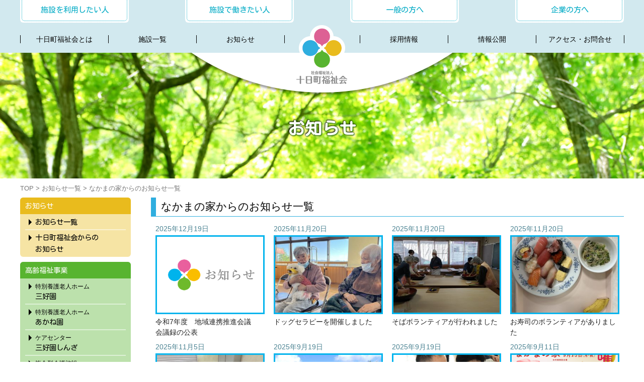

--- FILE ---
content_type: text/html; charset=UTF-8
request_url: https://fuku-tokamachi.or.jp/info/category/nakama/
body_size: 20408
content:
<!DOCTYPE html>
<html lang="ja">
<head>
<meta charset="UTF-8" />
<meta http-equiv="X-UA-Compatible" content="IE=edge">
<meta name="viewport" content="width=device-width, initial-scale=1">
<title>お知らせ | 十日町福祉会 - 社会福祉法人</title>

<!--[if lt IE 9]>
<script src="//cdn.jsdelivr.net/html5shiv/3.7.2/html5shiv.min.js"></script>
<script src="//cdnjs.cloudflare.com/ajax/libs/respond.js/1.4.2/respond.min.js"></script>
<![endif]-->

<link rel="preconnect" href="https://fonts.googleapis.com">
<link rel="preconnect" href="https://fonts.gstatic.com" crossorigin>
<link href="https://fonts.googleapis.com/css2?family=Kosugi+Maru&display=swap" rel="stylesheet">
<link rel="stylesheet" href="/system/css/setting.css">
<link rel="stylesheet" href="/system/css/base_chash.css">
<link rel="stylesheet" href="/system/css/meanmenu.css">
<link rel="stylesheet" href="/system/css/style.css">
<link rel="stylesheet" href="/system/css/page.css">
<link rel="stylesheet" href="https://fuku-tokamachi.or.jp/info/wp-content/themes/tokamachi/style.css">

<link rel='dns-prefetch' href='//s.w.org' />
<link rel="alternate" type="application/rss+xml" title="十日町福祉会 &raquo; フィード" href="https://fuku-tokamachi.or.jp/info/feed/" />
<link rel="alternate" type="application/rss+xml" title="十日町福祉会 &raquo; コメントフィード" href="https://fuku-tokamachi.or.jp/info/comments/feed/" />
<link rel="alternate" type="application/rss+xml" title="十日町福祉会 &raquo; なかまの家 カテゴリーのフィード" href="https://fuku-tokamachi.or.jp/info/category/nakama/feed/" />
		<script type="text/javascript">
			window._wpemojiSettings = {"baseUrl":"https:\/\/s.w.org\/images\/core\/emoji\/11\/72x72\/","ext":".png","svgUrl":"https:\/\/s.w.org\/images\/core\/emoji\/11\/svg\/","svgExt":".svg","source":{"concatemoji":"https:\/\/fuku-tokamachi.or.jp\/info\/wp-includes\/js\/wp-emoji-release.min.js?ver=4.9.8"}};
			!function(a,b,c){function d(a,b){var c=String.fromCharCode;l.clearRect(0,0,k.width,k.height),l.fillText(c.apply(this,a),0,0);var d=k.toDataURL();l.clearRect(0,0,k.width,k.height),l.fillText(c.apply(this,b),0,0);var e=k.toDataURL();return d===e}function e(a){var b;if(!l||!l.fillText)return!1;switch(l.textBaseline="top",l.font="600 32px Arial",a){case"flag":return!(b=d([55356,56826,55356,56819],[55356,56826,8203,55356,56819]))&&(b=d([55356,57332,56128,56423,56128,56418,56128,56421,56128,56430,56128,56423,56128,56447],[55356,57332,8203,56128,56423,8203,56128,56418,8203,56128,56421,8203,56128,56430,8203,56128,56423,8203,56128,56447]),!b);case"emoji":return b=d([55358,56760,9792,65039],[55358,56760,8203,9792,65039]),!b}return!1}function f(a){var c=b.createElement("script");c.src=a,c.defer=c.type="text/javascript",b.getElementsByTagName("head")[0].appendChild(c)}var g,h,i,j,k=b.createElement("canvas"),l=k.getContext&&k.getContext("2d");for(j=Array("flag","emoji"),c.supports={everything:!0,everythingExceptFlag:!0},i=0;i<j.length;i++)c.supports[j[i]]=e(j[i]),c.supports.everything=c.supports.everything&&c.supports[j[i]],"flag"!==j[i]&&(c.supports.everythingExceptFlag=c.supports.everythingExceptFlag&&c.supports[j[i]]);c.supports.everythingExceptFlag=c.supports.everythingExceptFlag&&!c.supports.flag,c.DOMReady=!1,c.readyCallback=function(){c.DOMReady=!0},c.supports.everything||(h=function(){c.readyCallback()},b.addEventListener?(b.addEventListener("DOMContentLoaded",h,!1),a.addEventListener("load",h,!1)):(a.attachEvent("onload",h),b.attachEvent("onreadystatechange",function(){"complete"===b.readyState&&c.readyCallback()})),g=c.source||{},g.concatemoji?f(g.concatemoji):g.wpemoji&&g.twemoji&&(f(g.twemoji),f(g.wpemoji)))}(window,document,window._wpemojiSettings);
		</script>
		<style type="text/css">
img.wp-smiley,
img.emoji {
	display: inline !important;
	border: none !important;
	box-shadow: none !important;
	height: 1em !important;
	width: 1em !important;
	margin: 0 .07em !important;
	vertical-align: -0.1em !important;
	background: none !important;
	padding: 0 !important;
}
</style>
<link rel='stylesheet' id='UserAccessManagerLoginForm-css'  href='https://fuku-tokamachi.or.jp/info/wp-content/plugins/user-access-manager/assets/css/uamLoginForm.css?ver=2.1.12' type='text/css' media='screen' />
<link rel='stylesheet' id='wp-pagenavi-css'  href='https://fuku-tokamachi.or.jp/info/wp-content/plugins/wp-pagenavi/pagenavi-css.css?ver=2.70' type='text/css' media='all' />
<link rel='stylesheet' id='fancybox-css'  href='https://fuku-tokamachi.or.jp/info/wp-content/plugins/easy-fancybox/css/jquery.fancybox.min.css?ver=1.3.24' type='text/css' media='screen' />
<script type='text/javascript' src='https://fuku-tokamachi.or.jp/info/wp-includes/js/jquery/jquery.js?ver=1.12.4'></script>
<script type='text/javascript' src='https://fuku-tokamachi.or.jp/info/wp-includes/js/jquery/jquery-migrate.min.js?ver=1.4.1'></script>
<link rel='https://api.w.org/' href='https://fuku-tokamachi.or.jp/info/wp-json/' />
<link rel="EditURI" type="application/rsd+xml" title="RSD" href="https://fuku-tokamachi.or.jp/info/xmlrpc.php?rsd" />
<link rel="wlwmanifest" type="application/wlwmanifest+xml" href="https://fuku-tokamachi.or.jp/info/wp-includes/wlwmanifest.xml" /> 
<meta name="generator" content="WordPress 4.9.8" />
		<style type="text/css">.recentcomments a{display:inline !important;padding:0 !important;margin:0 !important;}</style>
		</head>

<body id="bdid_news" class="bdcs_news">
<div id="wrapper">
<header>
<div id="head_contents">
<h1><a href="/"><img src="/image/base/tokamachi.png" alt="社会福祉法人 十日町福祉会"></a></h1>
<nav id="menubar">
<ul>
	<li id="nav_home"><a href="/">TOP</a></li>
	<li id="nav_about"><a href="/about.html">十日町福祉会とは</a></li>
	<li id="nav_facility"><a href="/facility.html">施設一覧</a></li>
	<li id="nav_event"><a href="https://fuku-tokamachi.or.jp/info/">お知らせ</a></li>
	<li id="nav_adoption"><a href="/adoption.html">採用情報</a></li>
	<li id="nav_collaboration"><a href="/information.html">情報公開</a></li>
	<li id="nav_target"><span><a>ターゲット別</a></span>
		<ul>
		<li><a href="/contents/for_enter.html">施設を利用したい人</a></li>
		<li><a href="/contents/for_work.html">施設で働きたい人</a></li>
		<li><a href="/contents/for_general.html">一般の方へ</a></li>
		<li><a href="/contents/for_company.html">企業の方へ</a></li>
		</ul>
	</li>
	<li id="nav_contact"><a href="/contact.html">アクセス・お問合せ</a></li>
</ul>
</nav>
</div>
</header>

<div id="head_photo"><h2><span>お知らせ</span></h2></div>

<p id="pnkz" class="nakama"><a href="/">TOP</a> &gt; <a href="https://fuku-tokamachi.or.jp/info">お知らせ一覧</a> &gt; なかまの家からのお知らせ一覧</p>

<main class="sec-nakama cat_blue">
<div id="news_sub_nav">
<dl>
<dt>お知らせ</dt>
<dd class="dd-all"><a href="https://fuku-tokamachi.or.jp/info/">お知らせ一覧</a></dd>
<dd class="dd-tokamachi"><a href="https://fuku-tokamachi.or.jp/info/category/tokamachi/">十日町福祉会からの<br>お知らせ</a></dd>
</dl>
<dl>
<dt>高齢福祉事業</dt>
<dd class="dd-miyoshi"><a href="https://fuku-tokamachi.or.jp/info/category/miyoshi/"><span>特別養護老人ホーム</span>三好園</a></dd>
<dd class="dd-akane"><a href="https://fuku-tokamachi.or.jp/info/category/akane/"><span>特別養護老人ホーム</span>あかね園</a></dd>
<dd class="dd-shinza"><a href="https://fuku-tokamachi.or.jp/info/category/shinza/"><span>ケアセンター</span>三好園しんざ</a></dd>
<dd class="dd-yotsumiya"><a href="https://fuku-tokamachi.or.jp/info/category/yotsumiya/"><span>複合型介護施設</span>三好園四ツ宮</a></dd>
<dd class="dd-yoshida"><a href="https://fuku-tokamachi.or.jp/info/category/yoshida/"><span>複合型介護施設</span>よしだ</a></dd>
<dd class="dd-miyoshidai"><a href="https://fuku-tokamachi.or.jp/info/category/miyoshidai/"><span>ケアハウス</span>みよし台</a></dd>
<dd class="dd-tokamachi_h"><a href="https://fuku-tokamachi.or.jp/info/category/tokamachi_h/"><span>ヘルパーステーション</span>十日町</a></dd>
<dd class="dd-ueno"><a href="https://fuku-tokamachi.or.jp/info/category/ueno/"><span>ケアホーム</span>うえの</a></dd>
</dl>
<dl>
<dt>障がい福祉事業</dt>
<dd class="dd-nakama"><a href="https://fuku-tokamachi.or.jp/info/category/nakama/"><span>障害者支援施設</span>なかまの家</a></dd>
<dd class="dd-nagomi_ie"><a href="https://fuku-tokamachi.or.jp/info/category/nagomi_ie/"><span>障害福祉サービス事業所</span>なごみの家</a></dd>
<dd class="dd-nagomi"><a href="https://fuku-tokamachi.or.jp/info/category/nagomi/"><span>障害福祉サービス事業所<br>ワークセンター</span>なごみ</a></dd>
<dd class="dd-kawanishi"><a href="https://fuku-tokamachi.or.jp/info/category/kawanishi/"><span>障害福祉サービス事業所<br>ワークセンター</span>かわにし</a></dd>
<dd class="dd-aozora"><a href="https://fuku-tokamachi.or.jp/info/category/aozora/"><span class="f080">障がい者地域生活支援センター</span>あおぞら<br><span class="f080">障がい者就業・生活支援センター</span>あおぞら</a></dd>
<dd class="dd-gejou"><a href="https://fuku-tokamachi.or.jp/info/category/gejou/"><span>ケアホーム</span>げじょう</a></dd>
</dl>
<dl>
<dt>こども事業</dt>
<dd class="dd-shinza_h"><a href="https://fuku-tokamachi.or.jp/info/category/shinza_h/">しんざこども園</a></dd>
<dd class="dd-ueno_h"><a href="https://fuku-tokamachi.or.jp/info/category/ueno_h/">うえのこども園</a></dd>
</dl>
</div><!-- /sub_nav -->


<div id="main_contents">

<!-- //////////////////// -->

<div class="title_box"><h3>なかまの家からのお知らせ一覧</h3></div>

<div id="news_list">
<ul>
<li class="cat_blue">
<span class="date">2025年12月19日</span>
<div class="news_photo"><img src="https://fuku-tokamachi.or.jp/info/wp-content/themes/tokamachi/images/default.png"></div>
<p>令和7年度　地域連携推進会議　会議録の公表</p>
<a href="https://fuku-tokamachi.or.jp/info/nakama/12982/" target="_parent"></a>
</li>
<li class="cat_blue">
<span class="date">2025年11月20日</span>
<div class="news_photo"><img src="https://fuku-tokamachi.or.jp/info/wp-content/uploads/2025/11/IMG_0172-e1762685719414-300x225.jpg"></div>
<p>ドッグセラピーを開催しました</p>
<a href="https://fuku-tokamachi.or.jp/info/nakama/12772/" target="_parent"></a>
</li>
<li class="cat_blue">
<span class="date">2025年11月20日</span>
<div class="news_photo"><img src="https://fuku-tokamachi.or.jp/info/wp-content/uploads/2025/11/DSC_0099-e1763385819363-300x225.jpg"></div>
<p>そばボランティアが行われました</p>
<a href="https://fuku-tokamachi.or.jp/info/nakama/12846/" target="_parent"></a>
</li>
<li class="cat_blue">
<span class="date">2025年11月20日</span>
<div class="news_photo"><img src="https://fuku-tokamachi.or.jp/info/wp-content/uploads/2025/10/IMG_0133-e1761546334418-300x225.jpg"></div>
<p>お寿司のボランティアがありました</p>
<a href="https://fuku-tokamachi.or.jp/info/nakama/12657/" target="_parent"></a>
</li>
<li class="cat_blue">
<span class="date">2025年11月5日</span>
<div class="news_photo"><img src="https://fuku-tokamachi.or.jp/info/wp-content/uploads/2025/10/IMG_0253-e1761547180408-300x225.jpg"></div>
<p>なかまの家カラオケ大会</p>
<a href="https://fuku-tokamachi.or.jp/info/nakama/12663/" target="_parent"></a>
</li>
<li class="cat_blue">
<span class="date">2025年9月19日</span>
<div class="news_photo"><img src="https://fuku-tokamachi.or.jp/info/wp-content/uploads/2025/09/20250906_101327784-300x225.jpg"></div>
<p>日赤奉仕団から草取りのボランティアをしていただきました。</p>
<a href="https://fuku-tokamachi.or.jp/info/nakama/12339/" target="_parent"></a>
</li>
<li class="cat_blue">
<span class="date">2025年9月19日</span>
<div class="news_photo"><img src="https://fuku-tokamachi.or.jp/info/wp-content/uploads/2025/09/IMG_5216-e1758186480688-300x225.jpg"></div>
<p>なかまになる月曜日　VOL.2</p>
<a href="https://fuku-tokamachi.or.jp/info/nakama/12322/" target="_parent"></a>
</li>
<li class="cat_blue">
<span class="date">2025年9月11日</span>
<div class="news_photo"><img src="https://fuku-tokamachi.or.jp/info/wp-content/uploads/2025/09/cd353ba072ef73459aa9f4e225511950-300x225.png"></div>
<p>「なかまになる月曜日vol.２」開催のお知らせ</p>
<a href="https://fuku-tokamachi.or.jp/info/nakama/12284/" target="_parent"></a>
</li>
<li class="cat_blue">
<span class="date">2025年9月5日</span>
<div class="news_photo"><img src="https://fuku-tokamachi.or.jp/info/wp-content/uploads/2025/08/IMG_5138-300x225.jpg"></div>
<p>あかね園納涼会に参加しました</p>
<a href="https://fuku-tokamachi.or.jp/info/nakama/12208/" target="_parent"></a>
</li>
<li class="cat_blue">
<span class="date">2025年9月5日</span>
<div class="news_photo"><img src="https://fuku-tokamachi.or.jp/info/wp-content/uploads/2025/08/IMG_5199-300x225.jpg"></div>
<p>元町おみこしの皆さんに来て頂きました</p>
<a href="https://fuku-tokamachi.or.jp/info/nakama/12204/" target="_parent"></a>
</li>
<li class="cat_blue">
<span class="date">2025年8月4日</span>
<div class="news_photo"><img src="https://fuku-tokamachi.or.jp/info/wp-content/uploads/2025/08/IMG_3028-e1754120846256-300x225.jpg"></div>
<p>お別れ会を行いました</p>
<a href="https://fuku-tokamachi.or.jp/info/nakama/12035/" target="_parent"></a>
</li>
<li class="cat_blue">
<span class="date">2025年8月4日</span>
<div class="news_photo"><img src="https://fuku-tokamachi.or.jp/info/wp-content/uploads/2025/07/IMG_2898-300x225.jpg"></div>
<p>なかまの家レクリエーションまつり</p>
<a href="https://fuku-tokamachi.or.jp/info/nakama/11892/" target="_parent"></a>
</li>
<li class="cat_blue">
<span class="date">2025年7月28日</span>
<div class="news_photo"><img src="https://fuku-tokamachi.or.jp/info/wp-content/uploads/2025/07/IMG_2998-1-300x225.jpg"></div>
<p>川西中学校３年生体験学習</p>
<a href="https://fuku-tokamachi.or.jp/info/nakama/11963/" target="_parent"></a>
</li>
<li class="cat_blue">
<span class="date">2025年7月14日</span>
<div class="news_photo"><img src="https://fuku-tokamachi.or.jp/info/wp-content/uploads/2025/06/IMG_9320-300x225.jpg"></div>
<p>昼食外出ウィーク！</p>
<a href="https://fuku-tokamachi.or.jp/info/nakama/11622/" target="_parent"></a>
</li>
<li class="cat_blue">
<span class="date">2025年7月11日</span>
<div class="news_photo"><img src="https://fuku-tokamachi.or.jp/info/wp-content/uploads/2025/06/IMG_9323-300x225.jpg"></div>
<p>休日余暇支援を行いました！</p>
<a href="https://fuku-tokamachi.or.jp/info/nakama/11629/" target="_parent"></a>
</li>
<li class="cat_blue">
<span class="date">2025年6月16日</span>
<div class="news_photo"><img src="https://fuku-tokamachi.or.jp/info/wp-content/uploads/2025/06/IMG_4987-e1750059885232-300x225.jpg"></div>
<p>なかごの畑　２年目</p>
<a href="https://fuku-tokamachi.or.jp/info/nakama/11506/" target="_parent"></a>
</li>
</ul>
</div>
<div class="txt_c"><div class='wp-pagenavi' role='navigation'>
<span class='pages'>1 / 4</span><span aria-current='page' class='current'>1</span><a class="page larger" title="Page 2" href="https://fuku-tokamachi.or.jp/info/category/nakama/page/2/">2</a><a class="page larger" title="Page 3" href="https://fuku-tokamachi.or.jp/info/category/nakama/page/3/">3</a><a class="page larger" title="Page 4" href="https://fuku-tokamachi.or.jp/info/category/nakama/page/4/">4</a><a class="nextpostslink" rel="next" href="https://fuku-tokamachi.or.jp/info/category/nakama/page/2/">»</a>
</div></div>

<!-- //////////////////// -->

</div><!-- /main_contents -->
</main>

<footer>
<address>
<strong>社会福祉法人 十日町福祉会</strong>
<p>〒948-0144　十日町市水口沢99番地<br>TEL：025-761-7340　<br>FAX：025-761-7341（8:30～17:30）</p>
</address>

<div id="ft_link">
<ul>
<li><a href="http://www.city.tokamachi.lg.jp" target="_blank"><img src="/image/base/link/tokamachi.png" alt="十日町市ホームページ"></a></li>
<li><a href="http://www.town.tsunan.niigata.jp" target="_blank"><img src="/image/base/link/tsunan.png" alt="津南町ホームページ"></a></li>
<li><a href="https://www.tokamachishikankou.jp" target="_blank"><img src="/image/base/link/tokamachishikankou.png" alt="十日町市観光協会 どきどき十日町"></a></li>
<li><a href="http://www.echigo-tsumari.jp" target="_blank"><img src="/image/base/link/echigo-tsumari.png" alt="大地の芸術祭の里"></a></li>
<li><a href="https://care.tokamachi.life/" target="_blank"><img src="/image/base/link/care.png" alt="一般社団法人妻有地域メディカル＆ケアネットワーク"></a></li>
</ul>
</div>

<div id="ft_menu">
<ul>
	<li><a href="/about.html">十日町福祉会とは</a></li>
	<li><a href="/facility.html">施設一覧</a></li>
	<li><a href="https://fuku-tokamachi.or.jp/info/">お知らせ</a></li>
	<li><a href="/adoption.html">採用情報</a></li>
	<li><a href="/collaboration.html">社会連携</a></li>
	<li><a href="/contact.html">アクセス・お問合わせ</a></li>
	<li><a href="/contents/privacy_policy.html">プライバシーポリシー</a></li>
	<li><a href="/sitemap.html">サイトマップ</a></li>
</ul>
</div>
<p id="copyright">&copy; 2018 社会福祉法人 十日町福祉会</p>
</footer>

<script src="/system/js/jquery.js"></script>
<script src="/system/js/jquery.easing.1.3.js"></script>
<script src="/system/js/jquery.meanmenu.js"></script>
<script src="/system/js/top.js"></script>
<script type='text/javascript' src='https://fuku-tokamachi.or.jp/info/wp-content/plugins/easy-fancybox/js/jquery.fancybox.min.js?ver=1.3.24'></script>
<script type='text/javascript'>
var fb_timeout, fb_opts={'overlayShow':true,'hideOnOverlayClick':true,'showCloseButton':true,'margin':20,'centerOnScroll':false,'enableEscapeButton':true,'autoScale':true };
if(typeof easy_fancybox_handler==='undefined'){
var easy_fancybox_handler=function(){
jQuery('.nofancybox,a.wp-block-file__button,a.pin-it-button,a[href*="pinterest.com/pin/create"],a[href*="facebook.com/share"],a[href*="twitter.com/share"]').addClass('nolightbox');
/* IMG */
var fb_IMG_select='a[href*=".jpg"]:not(.nolightbox,li.nolightbox>a),area[href*=".jpg"]:not(.nolightbox),a[href*=".jpeg"]:not(.nolightbox,li.nolightbox>a),area[href*=".jpeg"]:not(.nolightbox),a[href*=".png"]:not(.nolightbox,li.nolightbox>a),area[href*=".png"]:not(.nolightbox),a[href*=".webp"]:not(.nolightbox,li.nolightbox>a),area[href*=".webp"]:not(.nolightbox)';
jQuery(fb_IMG_select).addClass('fancybox image');
var fb_IMG_sections=jQuery('.gallery,.wp-block-gallery,.tiled-gallery,.wp-block-jetpack-tiled-gallery');
fb_IMG_sections.each(function(){jQuery(this).find(fb_IMG_select).attr('rel','gallery-'+fb_IMG_sections.index(this));});
jQuery('a.fancybox,area.fancybox,li.fancybox a').each(function(){jQuery(this).fancybox(jQuery.extend({},fb_opts,{'transitionIn':'elastic','easingIn':'easeOutBack','transitionOut':'elastic','easingOut':'easeInBack','opacity':false,'hideOnContentClick':false,'titleShow':true,'titlePosition':'over','titleFromAlt':true,'showNavArrows':true,'enableKeyboardNav':true,'cyclic':false}))});};
jQuery('a.fancybox-close').on('click',function(e){e.preventDefault();jQuery.fancybox.close()});
};
var easy_fancybox_auto=function(){setTimeout(function(){jQuery('#fancybox-auto').trigger('click')},1000);};
jQuery(easy_fancybox_handler);jQuery(document).on('post-load',easy_fancybox_handler);
jQuery(easy_fancybox_auto);
</script>
<script type='text/javascript' src='https://fuku-tokamachi.or.jp/info/wp-content/plugins/easy-fancybox/js/jquery.easing.min.js?ver=1.4.1'></script>
<script type='text/javascript' src='https://fuku-tokamachi.or.jp/info/wp-content/plugins/easy-fancybox/js/jquery.mousewheel.min.js?ver=3.1.13'></script>
<script type='text/javascript' src='https://fuku-tokamachi.or.jp/info/wp-includes/js/wp-embed.min.js?ver=4.9.8'></script>
</body>
</html>

--- FILE ---
content_type: text/css
request_url: https://fuku-tokamachi.or.jp/system/css/setting.css
body_size: 21143
content:

/* ******************************************************************
 *	File name		: setting.css
 *	Summary			: Setting base CSS
 *	author			: sollkanon
 *  Version			: 4.3
 * ******************************************************************
 */

* {
	margin:0;
	padding:0;
	border:0;
	background: transparent;
	font-family:'Noto Sans', 'Lucida Grande', 'Hiragino Kaku Gothic ProN', 'ヒラギノ角ゴ ProN W3', Meiryo, メイリオ, sans-serif;
	/*font-family : "游明朝", YuMincho serif;*/
	-webkit-box-sizing: border-box;
	-moz-box-sizing: border-box;
	box-sizing: border-box;
}

html{
	width:100%;
	height:100%;
	overflow-x:auto;
	overflow-y:scroll;
}
.hidden{
	display:none;
}
h1,h2,h3,h4,h5,h6{
	font-size:1em;
	font-weight:normal;
}
.hid_hr hr{
	display:none;
}
:focus {
	outline: 0;
}
ins {
	text-decoration: none;
}
del {
	text-decoration: line-through;
}
a{
	text-decoration:underline;
	color:#0000FF;
}
a:hover{
	text-decoration:underline;
}


article,
aside,
details,
figcaption,
figure,
footer,
header,
hgroup,
nav,
section {
	display: block;
}

audio,
canvas,
video {
	display: inline-block;
	*display: inline;
	*zoom: 1;
}

audio:not([controls]) {
	display: none;
}

a:focus {}
a:hover,
a:active {
	outline: 0;
}

img {
	border:0;
	border:none;
	vertical-align:bottom
}

button,
input,
select,
textarea {
	margin: 0;
	font-size: 100%;
	vertical-align: middle;
}

button,
input {
	*overflow: visible;
	line-height: normal;
}

button::-moz-focus-inner,
input::-moz-focus-inner {
	padding: 0;
	border: 0;
}

button,
input[type="button"],
input[type="reset"],
input[type="submit"] {
	cursor: pointer;
	-webkit-appearance: button;
}

input[type="search"] {
	-webkit-box-sizing: content-box;
		 -moz-box-sizing: content-box;
					box-sizing: content-box;
	-webkit-appearance: textfield;
}

input[type="search"]::-webkit-search-decoration,
input[type="search"]::-webkit-search-cancel-button {
	-webkit-appearance: none;
}

textarea {
	overflow: auto;
	vertical-align: top;
}

.hide-text {
	font: 0/0 a;
	color: transparent;
	text-shadow: none;
	background-color: transparent;
	border: 0;
}

.input-block-level {
	display: block;
	width: 100%;
	min-height: 30px;
	-webkit-box-sizing: border-box;
		 -moz-box-sizing: border-box;
					box-sizing: border-box;
}
small {
	font-size:0.85em;
}
strong {
	font-weight: bold;
}
em {
	font-style: italic;
}
sub,
sup {
	position: relative;
	font-size: 75%;
	line-height: 0;
	vertical-align: baseline;
	}
	sup {top: -0.5em;}
	sub {bottom: -0.25em;}
address{
	font-style:normal;
}
.at{
	position:relative;
	top:-5px;
}
/* ------------------------------------------------------------------------ clear */
.clear{
	clear:both;
}
.clearfix:after{
	content:".";
	display:block;
	height:0;
	clear:both;
	visibility:hidden;
	}
	.clearfix{
		display:inline-block;
	}
	* html .clearfix{
		height:1%;
	}
	.clearfix{
		display:block;
}
/* ------------------------------------------------------------------------------ base */

.left{float:left;}
.right{	float:right;}

.hr_dotted{border-bottom:1px dotted #999999;margin-bottom:15px;padding-bottom:15px;}

/* -------------------------- *
 * EX                         *
 * -------------------------- */

/* table */
table{
	border-collapse:collapse;
	border-spacing:0px;
	border-top:1px solid #999;
	border-left:1px solid #999;
	line-height:2;
	}
	table th,
	table td{
		text-align:left;
		border-right:1px solid #999;
		border-bottom:1px solid #999;
	}
	table th{
		padding:5px 10px 3px 10px;
		text-align:center;
		background:#EEE;
		vertical-align:middle;
	}
	table td{
		padding:7px 10px 5px 10px;
		font-size:0.9em;
}
/* --- responsive --- */
@media(max-width:767px){
	table{
		margin:0 auto;
	}
}


/* ------------------------------------------------------------------------- base */

.block{display:block !important;}
.iblock{display:inline-block !important;}

.center{margin:0 auto !important;}
.left{float:left !important;}
.right{	float:right !important;}

.hr_dotted{border-bottom:1px dotted #999999;margin-bottom:15px;padding-bottom:15px;}

/* ------------------------------------------------------------------------------ indent */

.indent_00{text-indent:0em !important;}
.indent_10{text-indent:-1em;padding-left:1em !important;}
.indent_15{text-indent:-1.5em;padding-left:1.5em !important;}
.indent_20{text-indent:-2em;padding-left:2em !important;}
.indent_25{text-indent:-2.5em;padding-left:2.5em !important;}
.indent_30{text-indent:-3em;padding-left:3em !important;}
.indent_35{text-indent:-3.5em;padding-left:3.5em !important;}
.indent_40{text-indent:-4em;padding-left:4em !important;}
.indent_45{text-indent:-4.5em;padding-left:4.5em !important;}
.indent_50{text-indent:-5em;padding-left:5em !important;}

/* ------------------------------------------------------------------------------ font */

/* font-size */
.f050{font-size:0.50em !important;}.f055{font-size:0.55em !important;}
.f060{font-size:0.60em !important;}.f065{font-size:0.65em !important;}
.f070{font-size:0.70em !important;}.f075{font-size:0.75em !important;}
.f080{font-size:0.80em !important;}.f085{font-size:0.85em !important;}
.f090{font-size:0.90em !important;}.f095{font-size:0.95em !important;}
.f100{font-size:1.00em !important;}.f105{font-size:1.05em !important;}
.f110{font-size:1.10em !important;}.f115{font-size:1.15em !important;}
.f120{font-size:1.20em !important;}.f125{font-size:1.25em !important;}
.f130{font-size:1.30em !important;}.f135{font-size:1.35em !important;}
.f140{font-size:1.40em !important;}.f145{font-size:1.45em !important;}
.f150{font-size:1.50em !important;}.f155{font-size:1.55em !important;}
.f200{font-size:2.00em !important;}.f250{font-size:2.50em !important;}
.f300{font-size:3.00em !important;}

/* font-weight */
.fwb{font-weight:bold !important;}
.fwn{font-weight:normal !important;}

/* line-height */
.lh100{line-height:1.00 !important;}.lh105{line-height:1.05 !important;}
.lh110{line-height:1.10 !important;}.lh115{line-height:1.15 !important;}
.lh120{line-height:1.20 !important;}.lh125{line-height:1.25 !important;}
.lh130{line-height:1.30 !important;}.lh135{line-height:1.35 !important;}
.lh140{line-height:1.40 !important;}.lh145{line-height:1.45 !important;}
.lh150{line-height:1.50 !important;}.lh155{line-height:1.55 !important;}
.lh160{line-height:1.60 !important;}.lh165{line-height:1.65 !important;}
.lh170{line-height:1.70 !important;}.lh175{line-height:1.75 !important;}
.lh180{line-height:1.80 !important;}.lh185{line-height:1.85 !important;}
.lh190{line-height:1.90 !important;}.lh195{line-height:1.95 !important;}
.lh200{line-height:2.00 !important;}.lh250{line-height:2.50 !important;}
.lh300{line-height:3.00 !important;}

/* text-decoration */
.underline{text-decoration:underline !important;}
.uchikeshi{text-decoration:line-through !important;}

/* align */
.txt_c{text-align:center !important;}
.txt_l{text-align:left !important;}
.txt_r{text-align:right !important;}

/* ------------------------------------------------------------------------------ color*/

.black{color:#000 !important;}
.white{color:#FFF !important;}
.gray{color:#999 !important;}
.red{color:#F00 !important;}
.green{color:#0F0 !important;}
.blue{color:#00F !important;}
.aqua{color:#0080FF !important;}
.yellow{color:#FF0 !important;}
.orange{color:#F0B95B !important;}
.gold{color:#FAD65A !important;}
.clarblue{color:#2FA0DD !important;}
.pink{color:#EE859A !important;}

/* ------------------------------------------------------------------------------ opacity */

.opacity000{opacity:0.0 !important;}.opacity010{opacity:0.1 !important;}.opacity020{opacity:0.2 !important;}
.opacity030{opacity:0.3 !important;}.opacity040{opacity:0.4 !important;}.opacity050{opacity:0.5 !important;}
.opacity060{opacity:0.6 !important;}.opacity070{opacity:0.7 !important;}.opacity080{opacity:0.8 !important;}
.opacity090{opacity:0.9 !important;}.opacity100{opacity:1.0 !important;}

/* ------------------------------------------------------------------------------ plus space */
/* -------------------------- *
 * width & height             *
 * -------------------------- */
 
/* width */
.w10p{width:10% !important;}.w20p{width:20% !important;}.w30p{width:30% !important;}.w40p{width:40% !important;}.w50p{width:50% !important;}
.w60p{width:60% !important;}.w70p{width:70% !important;}.w80p{width:80% !important;}.w90p{width:90% !important;}.w100p{width:100% !important;}
.w01{width:01px !important;}.w10{width:10px !important;}.w20{width:20px !important;}.w30{width:30px !important;}.w40{width:40px !important;}
.w50{width:50px !important;}.w60{width:60px !important;}.w70{width:70px !important;}.w80{width:80px !important;}.w90{width:90px !important;}
.w100{width:100px !important;}.w110{width:110px !important;}.w120{width:120px !important;}.w130{width:130px !important;}.w140{width:140px !important;}
.w150{width:150px !important;}.w160{width:160px !important;}.w170{width:170px !important;}.w180{width:180px !important;}.w190{width:190px !important;}
.w200{width:200px !important;}.w210{width:210px !important;}.w220{width:220px !important;}.w230{width:230px !important;}.w240{width:240px !important;}
.w250{width:250px !important;}.w260{width:260px !important;}.w270{width:270px !important;}.w280{width:280px !important;}.w290{width:290px !important;}
.w300{width:300px !important;}.w310{width:310px !important;}.w320{width:320px !important;}.w330{width:330px !important;}.w340{width:340px !important;}
.w350{width:350px !important;}.w360{width:360px !important;}.w370{width:370px !important;}.w380{width:380px !important;}.w390{width:390px !important;}
.w400{width:400px !important;}.w410{width:410px !important;}.w420{width:420px !important;}.w430{width:430px !important;}.w440{width:440px !important;}
.w450{width:450px !important;}.w460{width:460px !important;}.w470{width:470px !important;}.w480{width:480px !important;}.w490{width:490px !important;}
.w500{width:500px !important;}.w510{width:510px !important;}.w520{width:520px !important;}.w530{width:530px !important;}.w540{width:540px !important;}
.w550{width:550px !important;}.w560{width:560px !important;}.w570{width:570px !important;}.w580{width:580px !important;}.w590{width:590px !important;}
.w600{width:600px !important;}.w610{width:610px !important;}.w620{width:620px !important;}.w630{width:630px !important;}.w640{width:640px !important;}
.w650{width:650px !important;}.w660{width:660px !important;}.w670{width:670px !important;}.w680{width:680px !important;}.w690{width:690px !important;}
.w700{width:700px !important;}.w710{width:710px !important;}.w720{width:720px !important;}.w730{width:730px !important;}.w740{width:740px !important;}
.w750{width:750px !important;}.w760{width:760px !important;}.w770{width:770px !important;}.w780{width:780px !important;}.w790{width:790px !important;}
.w800{width:800px !important;}.w810{width:810px !important;}.w820{width:820px !important;}.w830{width:830px !important;}.w840{width:840px !important;}
.w850{width:850px !important;}.w860{width:860px !important;}.w870{width:870px !important;}.w880{width:880px !important;}.w890{width:890px !important;}
.w900{width:900px !important;}.w910{width:910px !important;}.w920{width:920px !important;}.w930{width:930px !important;}.w940{width:940px !important;}
.w950{width:950px !important;}.w960{width:960px !important;}.w970{width:970px !important;}.w980{width:980px !important;}.w990{width:990px !important;}

/* height */
.h100p{width:100%;}
.w01{width:01px !important;}.h10{height:10px !important;}.h20{height:20px !important;}.h30{height:30px !important;}.h40{height:40px !important;}
.h50{height:50px !important;}.h60{height:60px !important;}.h70{height:70px !important;}.h80{height:80px !important;}.h90{height:90px !important;}
.h100{height:100px !important;}.h110{height:110px !important;}.h120{height:120px !important;}.h130{height:130px !important;}.h140{height:140px !important;}
.h150{height:150px !important;}.h160{height:160px !important;}.h170{height:170px !important;}.h180{height:180px !important;}.h190{height:190px !important;}
.h200{height:200px !important;}.h210{height:210px !important;}.h220{height:220px !important;}.h230{height:230px !important;}.h240{height:240px !important;}
.h250{height:250px !important;}.h260{height:260px !important;}.h270{height:270px !important;}.h280{height:280px !important;}.h290{height:290px !important;}
.h300{height:300px !important;}.h310{height:310px !important;}.h320{height:320px !important;}.h330{height:330px !important;}.h340{height:340px !important;}
.h350{height:350px !important;}.h360{height:360px !important;}.h370{height:370px !important;}.h380{height:380px !important;}.h390{height:390px !important;}
.h400{height:400px !important;}.h410{height:410px !important;}.h420{height:420px !important;}.h430{height:430px !important;}.h440{height:440px !important;}
.h450{height:450px !important;}.h460{height:460px !important;}.h470{height:470px !important;}.h480{height:480px !important;}.h490{height:490px !important;}
.h500{height:500px !important;}.h510{height:510px !important;}.h520{height:520px !important;}.h530{height:530px !important;}.h540{height:540px !important;}
.h550{height:550px !important;}.h560{height:560px !important;}.h570{height:570px !important;}.h580{height:580px !important;}.h590{height:590px !important;}
.h600{height:600px !important;}.h610{height:610px !important;}.h620{height:620px !important;}.h630{height:630px !important;}.h640{height:640px !important;}
.h650{height:650px !important;}.h660{height:660px !important;}.h670{height:670px !important;}.h680{height:680px !important;}.h690{height:690px !important;}
.h700{height:700px !important;}.h710{height:710px !important;}.h720{height:720px !important;}.h730{height:730px !important;}.h740{height:740px !important;}
.h750{height:750px !important;}.h760{height:760px !important;}.h770{height:770px !important;}.h780{height:780px !important;}.h790{height:790px !important;}
.h800{height:800px !important;}.h810{height:810px !important;}.h820{height:820px !important;}.h830{height:830px !important;}.h840{height:840px !important;}
.h850{height:850px !important;}.h860{height:860px !important;}.h870{height:870px !important;}.h880{height:880px !important;}.h890{height:890px !important;}
.h900{height:900px !important;}.h910{height:910px !important;}.h920{height:920px !important;}.h930{height:930px !important;}.h940{height:940px !important;}
.h950{height:950px !important;}.h960{height:960px !important;}.h970{height:970px !important;}.h980{height:980px !important;}.h990{height:990px !important;}

/* -------------------------- *
 * margin                     *
 * -------------------------- */

/* mt */
.mt00{margin-top:0px !important;}.mt05{margin-top:5px !important;}.mt07{margin-top:7px !important;}
.mt10{margin-top:10px !important;}.mt15{margin-top:15px !important;}
.mt20{margin-top:20px !important;}.mt25{margin-top:25px !important;}
.mt30{margin-top:30px !important;}.mt35{margin-top:35px !important;}
.mt40{margin-top:40px !important;}.mt45{margin-top:45px !important;}
.mt50{margin-top:50px !important;}.mt55{margin-top:55px !important;}
.mt60{margin-top:60px !important;}.mt65{margin-top:65px !important;}
.mt70{margin-top:70px !important;}.mt75{margin-top:75px !important;}
.mt80{margin-top:80px !important;}.mt85{margin-top:85px !important;}
.mt90{margin-top:90px !important;}.mt95{margin-top:95px !important;}
.mt100{margin-top:100px !important;}.mt105{margin-top:105px !important;}

/* mr */
.mr00{margin-right:0px !important;}.mr05{margin-right:5px !important;}.mr07{margin-right:7px !important;}
.mr10{margin-right:10px !important;}.mr15{margin-right:15px !important;}
.mr20{margin-right:20px !important;}.mr25{margin-right:25px !important;}
.mr30{margin-right:30px !important;}.mr35{margin-right:35px !important;}
.mr40{margin-right:40px !important;}.mr45{margin-right:45px !important;}
.mr50{margin-right:50px !important;}.mr55{margin-right:55px !important;}
.mr60{margin-right:60px !important;}.mr65{margin-right:65px !important;}
.mr70{margin-right:70px !important;}.mr75{margin-right:75px !important;}
.mr80{margin-right:80px !important;}.mr85{margin-right:85px !important;}
.mr90{margin-right:90px !important;}.mr95{margin-right:95px !important;}
.mr100{margin-right:100px !important;}.mr105{margin-right:105px !important;}

/* mb */
.mb00{margin-bottom:0px !important;}.mb05{margin-bottom:5px !important;}.mb07{margin-bottom:7px !important;}
.mb10{margin-bottom:10px !important;}.mb15{margin-bottom:15px !important;}
.mb20{margin-bottom:20px !important;}.mb25{margin-bottom:25px !important;}
.mb30{margin-bottom:30px !important;}.mb35{margin-bottom:35px !important;}
.mb40{margin-bottom:40px !important;}.mb45{margin-bottom:45px !important;}
.mb50{margin-bottom:50px !important;}.mb55{margin-bottom:55px !important;}
.mb60{margin-bottom:50px !important;}.mb65{margin-bottom:55px !important;}
.mb70{margin-bottom:50px !important;}.mb75{margin-bottom:55px !important;}
.mb80{margin-bottom:50px !important;}.mb85{margin-bottom:55px !important;}
.mb90{margin-bottom:50px !important;}.mb95{margin-bottom:55px !important;}
.mb100{margin-bottom:50px !important;}.mb105{margin-bottom:55px !important;}

/* ml */
.ml00{margin-left:0px !important;}.ml05{margin-left:5px !important;}.ml07{margin-left:7px !important;}
.ml10{margin-left:10px !important;}.ml15{margin-left:15px !important;}
.ml20{margin-left:20px !important;}.ml25{margin-left:25px !important;}
.ml30{margin-left:30px !important;}.ml35{margin-left:35px !important;}
.ml40{margin-left:40px !important;}.ml45{margin-left:45px !important;}
.ml50{margin-left:50px !important;}.ml55{margin-left:55px !important;}
.ml50{margin-left:60px !important;}.ml65{margin-left:65px !important;}
.ml70{margin-left:70px !important;}.ml75{margin-left:75px !important;}
.ml80{margin-left:80px !important;}.ml85{margin-left:85px !important;}
.ml90{margin-left:90px !important;}.ml95{margin-left:95px !important;}
.ml100{margin-left:100px !important;}.ml105{margin-left:105px !important;}

/* -------------------------- *
 * padding                    *
 * -------------------------- */

/* pt */
.pt05{padding-top:5px !important;}.pt07{padding-top:7px !important;}
.pt10{padding-top:10px !important;}.pt15{padding-top:15px !important;}
.pt20{padding-top:20px !important;}.pt25{padding-top:25px !important;}
.pt30{padding-top:30px !important;}.pt35{padding-top:35px !important;}
.pt40{padding-top:40px !important;}.pt45{padding-top:45px !important;}
.pt50{padding-top:50px !important;}.pt55{padding-top:55px !important;}

/* pr */
.pr05{padding-right:5px !important;}.pr07{padding-right:7px !important;}
.pr10{padding-right:10px !important;}.pr15{padding-right:15px !important;}
.pr20{padding-right:20px !important;}.pr25{padding-right:25px !important;}
.pr30{padding-right:30px !important;}.pr35{padding-right:35px !important;}
.pr40{padding-right:40px !important;}.pr45{padding-right:45px !important;}
.pr50{padding-right:50px !important;}.pr55{padding-right:55px !important;}
.pr60{padding-right:60px !important;}.pr65{padding-right:65px !important;}
.pr70{padding-right:70px !important;}.pr75{padding-right:75px !important;}
.pr80{padding-right:80px !important;}.pr85{padding-right:85px !important;}
.pr90{padding-right:90px !important;}.pr95{padding-right:95px !important;}
.pr100{padding-right:100px !important;}.pr105{padding-right:105px !important;}

/* pb */
.pb05{padding-bottom:5px !important;}.pb07{padding-bottom:7px !important;}
.pb10{padding-bottom:10px !important;}.pb15{padding-bottom:15px !important;}
.pb20{padding-bottom:20px !important;}.pb25{padding-bottom:25px !important;}
.pb30{padding-bottom:30px !important;}.pb35{padding-bottom:35px !important;}
.pb40{padding-bottom:40px !important;}.pb45{padding-bottom:45px !important;}
.pb50{padding-bottom:50px !important;}.pb55{padding-bottom:55px !important;}

/* pl */
.pl05{padding-left:5px !important;}.pl07{padding-left:7px !important;}
.pl10{padding-left:10px !important;}.pl15{padding-left:15px !important;}
.pl20{padding-left:20px !important;}.pl25{padding-left:25px !important;}
.pl30{padding-left:30px !important;}.pl35{padding-left:35px !important;}
.pl40{padding-left:40px !important;}.pl45{padding-left:45px !important;}
.pl50{padding-left:50px !important;}.pl55{padding-left:55px !important;}
.pl50{padding-left:60px !important;}.pl65{padding-left:65px !important;}
.pl70{padding-left:70px !important;}.pl75{padding-left:75px !important;}
.pl80{padding-left:80px !important;}.pl85{padding-left:85px !important;}
.pl90{padding-left:90px !important;}.pl95{padding-left:95px !important;}
.pl100{padding-left:100px !important;}.pl105{padding-left:105px !important;}


/* position */
/* ------------------------------------------------------------------------------ */




--- FILE ---
content_type: text/css
request_url: https://fuku-tokamachi.or.jp/system/css/base_chash.css
body_size: 12964
content:
@charset "utf-8";
/* ******************************************************************
 *	File name		: base.css
 *	Summary			: css base
 * ******************************************************************
 */
 
/*

 */
/* ----------------------------------------------------------------- */
/*	base                                                             */
/* ----------------------------------------------------------------- */

body{
	width:100%;
	height:100%;
	line-height:145%;
	color:#222;
	background:#FFFFFF;
	}
	#wrapper{
		position:relative;
		width:100%;
		padding-top:0px;
		text-align:center;
		overflow:hidden;
}

/* --- responsive --- */
@media(max-width:767px){
	#wrapper{
		padding-top:56px;
	}
}

img{
	height:auto;
	max-width:100%;
	height:auto;
}

/* -----------------------------------------------------------------
   header
----------------------------------------------------------------- */

header{
	position:absolute;
	top:0px;
	left:0px;
	width:100%;
	height:105px;
	text-align:center;
	background:#D2E9EF;
	z-index:100;
	}
	header:before{
		content:" ";
		position:absolute;
		bottom:0px;
		left:0px;
		width:100%;
		height:120px;
		box-shadow:0px 0px 3px 3px rgba(0,0,0,0.2);
		z-index:0;
		opacity:0;
	}
	header:after{
		content:" ";
		position:absolute;
		top:105px;
		left:50%;
		width:544px;
		max-width:100%;
		margin-left:-272px;
		height:87px;
		background:url(../../image/base/head_bg.png) no-repeat 0 0;
		transition:1.0s;
		z-index:1;
	}
	header #head_contents{
		position:relative;
		width:1200px;
		max-width:100%;
		height:105px;
		margin:0 auto;
		background:#D2E9EF;
		z-index:2;
	}
	header h1{
		position:absolute;
		top:49px;
		left:50%;
		margin-left:-56px;
		width:111px;
		height:124px;
		transition:0.5s;
		opacity:1;
		z-index:10;
	}
	header h1 a{
		display:block;
		width:100%;
		height:100%;
}

/* ------------
   menubar
------------ */

#menubar{
	position:absolute;
	top:50px;
	width:100%;
}
#menubar ul{
	display: -webkit-flex;
	display:flex;
	-webkit-box-pack: center;
	-ms-flex-pack: center;
	-webkit-justify-content:center;
	justify-content:center;
	-webkit-flex-wrap:nowrap;
	flex-wrap:nowrap;
	list-style:none;
	width:100%;
	transition:0.5s;
	}
	#menubar ul:after{
		content:" ";
		display:block;
		position:absolute;
		top:8px;
		left:0px;
		width:181px;
		height:40px;
		background:#000;
		text-decoration:none;
		background:url(../../image/base/logo_bg.png) no-repeat 0 0;
		opacity:0;
		transition:0.5s;
		z-index:0;
	}
	#menubar ul li{
		position:relative;
		width:20%;
		height:55px;
		padding:0px;
		text-align:center;
		transition:0.5s;
		z-index:1;
		-moz-border-radius:6px 6px 0 0;
		-webkit-border-radius:6px 6px 0 0;
		border-radius:6px 6px 0 0;
	}
	#menubar ul li:before,
	#menubar ul li:after{
		content:" ";
		display:block;
		position:absolute;
		top:20px;
		width:1px;
		height:16px;
		background:#000;
		text-decoration:none;
		}
		#menubar ul li:before{
			left:0px;
		}
		#menubar ul li:after{
			right:-1px;
	}
	#menubar ul li a{
		display:block;
		height:55px;
		padding:17px 0 0px;
		font-size:0.9rem;
		text-decoration:none;
		color:#000;
		-moz-border-radius:6px 6px 0 0;
		-webkit-border-radius:6px 6px 0 0;
		border-radius:6px 6px 0 0;
		z-index:1;
	}
	#menubar ul li a:hover{
		background:linear-gradient(rgba(47,174,223,0.3), rgba(47,174,223,0.7));  
		animation:li_hover_a 0.3s ease-out 0s forwards;
	}
	@keyframes li_hover_a{
		0%  {padding:17px 0 0px;}
		100%{padding:14px 0 0px;}
	}
	@keyframes li_hover_b{
		0%  {padding:17px 15px 0px;}
		100%{padding:14px 15px 0px;}
	}
	#menubar ul li a:after{
		content:" ";
		position:absolute;
		bottom:0px;
		left:50%;
		margin-left:-8px;
		border:8px solid transparent;
		border-top:6px solid rgba(0,0,0,0.5);
		opacity:0;
		z-index:0;
	}
	#menubar ul li a:hover:after{
		animation:li_hover 0.3s ease-out 0s forwards;
	}
	@keyframes li_hover{
		0%  {opacity:0;bottom:5px;}
		100%{opacity:1;bottom:0px;}
	}
	#menubar ul li#nav_home{
		display:none;
	}
	#menubar ul li#nav_event{
		margin-right:75px;
	}
	#menubar ul li#nav_adoption{
		margin-left:75px;
	}

	/* nav_target */
	#menubar ul li#nav_target{
		position:absolute;
		top:-50px;
		left:0px;
		width:1200px;
		max-width:100%;
	}
	#menubar ul li#nav_target span{
		display:none;
	}
	#menubar ul li#nav_target ul{
		display: -webkit-flex;
		display:flex;
		-webkit-box-pack: justify;
		-ms-flex-pack: justify;
		-webkit-justify-content:space-between;
		justify-content:space-between;
		-webkit-flex-wrap:nowrap;
		flex-wrap:nowrap;
		list-style:none;
	}
	#menubar ul li#nav_target ul:after{
		display:none;
	}
	#menubar ul li#nav_target ul li{
		position:relative;
		top:-8px;
		width:18%;
		height:auto;
		padding:3px;
		background:#FFF;
		text-align:center;
		-moz-border-radius:6px;
		-webkit-border-radius:6px;
		border-radius:6px;
	}
	#menubar ul li#nav_target ul li a{
		position:relative;
		height:auto;
		padding:12px 0 10px;
		font-family: 'Kosugi Maru', sans-serif;
		font-size:0.95rem;
		-moz-border-radius:6px;
		-webkit-border-radius:6px;
		border-radius:6px;
		color:#06ACC6;
		border:1px dotted #06ACC6;
	}
	#menubar ul li#nav_target:before,
	#menubar ul li#nav_target:after,
	#menubar ul li#nav_target ul li:before{
		display:none;
	}
	#menubar ul li#nav_target ul li:after{
		content:" ";
		display:block;
		content:" ";
		position:absolute;
		top:auto;
		bottom:-0px;
		left:50%;
		right:auto;
		width:0px;
		height:0px;
		margin-left:-3px;
		border:6px solid transparent;
		border-top:6px solid #06ACC6;
		background:none;
		text-decoration:none;
		display:none;
	}
	#menubar ul li#nav_target ul li a:hover{
		background:rgba(47,174,223,0.3);  
		animation:none;
	}
	#menubar ul li#nav_target ul li a:hover:after{
		display:none;
}

/* ------------
   show
------------ */

header.show{
	position:fixed;
	top:-50px;
	}
	header.show:after{
		top:0px;
	}
	header.show:before{
		opacity:1;
	}
	header.show h1{
		position:absolute;
		top:52px;
		left:50%;
		margin-left:-600px;
		width:191px;
		height:55px;
		opacity:0;
		z-index:10;
	}
	header.show h1 img{
		display:none;
}
header.show #menubar ul:after{
	opacity:1;
}
header.show #menubar ul li#nav_about{
	margin-left:190px;
}
header.show #menubar ul li#nav_target{
	display:none;
}
header.show #menubar ul li#nav_event{
	margin-right:0px;
}
header.show #menubar ul li#nav_adoption{
	margin-left:0px;
}

/* page */
.bdcs_about header #menubar ul li#nav_about a,
.bdcs_facility header #menubar ul li#nav_facility a,
.bdcs_adoption header #menubar ul li#nav_adoption a,
.bdcs_collaboration header #menubar ul li#nav_collaboration a,
.bdcs_tayori header #menubar ul li#nav_collaboration a,
.bdcs_robot header #menubar ul li#nav_collaboration a,
.bdcs_wacafe header #menubar ul li#nav_collaboration a,
.bdcs_contact header #menubar ul li#nav_contact a{
	padding:14px 0 0px;
	background:rgba(47,174,223,0.5);
	animation:none;
	}
	.bdcs_about header #menubar ul li#nav_about a:after,
	.bdcs_facility header #menubar ul li#nav_facility a:after,
	.bdcs_adoption header #menubar ul li#nav_adoption a:after,
	.bdcs_collaboration header #menubar ul li#nav_collaboration a:after,
	.bdcs_tayori header #menubar ul li#nav_collaboration a:after,
	.bdcs_robot header #menubar ul li#nav_collaboration a:after,
	.bdcs_wacafe header #menubar ul li#nav_collaboration a:after,
	.bdcs_contact header #menubar ul li#nav_contact a:after{
		opacity:1;
		bottom:0px;
	}
	.bdcs_about header #menubar ul li#nav_about a:hover:after,
	.bdcs_facility header #menubar ul li#nav_facility a:hover:after,
	.bdcs_adoption header #menubar ul li#nav_adoption a:hover:after,
	.bdcs_collaboration header #menubar ul li#nav_collaboration a:hover:after,
	.bdcs_tayori header #menubar ul li#nav_collaboration a:hover:after,
	.bdcs_robot header #menubar ul li#nav_collaboration a:hover:after,
	.bdcs_wacafe header #menubar ul li#nav_collaboration a:hover:after,
	.bdcs_contact header #menubar ul li#nav_contact a:hover:after{
		animation:none;
	}
#bdid_for_enter header #menubar ul li#nav_target ul li:nth-of-type(1) a,
#bdid_for_work header #menubar ul li#nav_target ul li:nth-of-type(2) a,
#bdid_for_general header #menubar ul li#nav_target ul li:nth-of-type(3) a,
#bdid_for_company header #menubar ul li#nav_target ul li:nth-of-type(4) a{
	background:rgba(47,174,223,0.3);
}

/* --- responsive --- */
@media(max-width:1210px){
	#menubar ul{
		padding:0 20px;
	}
	#menubar ul:after{
		left:20px;
	}
}
@media(max-width:1100px){
	#menubar ul li{
		width:auto;
	}
	#menubar ul li a{
		font-size:0.85rem;
		padding:17px 15px 0px;
	}
	.bdcs_about header #menubar ul li#nav_about a,
	.bdcs_facility header #menubar ul li#nav_facility a,
	.bdcs_adoption header #menubar ul li#nav_adoption a,
	.bdcs_collaboration header #menubar ul li#nav_collaboration a,
	.bdcs_tayori header #menubar ul li#nav_collaboration a,
	.bdcs_robot header #menubar ul li#nav_collaboration a,
	.bdcs_wacafe header #menubar ul li#nav_collaboration a,
	.bdcs_contact header #menubar ul li#nav_contact a{
		padding:14px 15px 0px;
	}
	#menubar ul li a:hover{ 
		animation:li_hover_b 0.3s ease-out 0s forwards;
	}
	#menubar ul li#nav_target ul li{
		width:23%;
		padding:3px;
	}
}
@media(max-width:900px){
	#menubar ul li{
		width:auto;
	}
	#menubar ul li a{
		font-size:0.8rem;
		padding:17px 8px 0px;
	}
	#menubar ul li#nav_event{
		margin-right:67px;
	}
	#menubar ul li#nav_adoption{
		margin-left:67px;
	}
}
@media(max-width:767px){
	header{
		display:none;
	}
}

/* -----------------------------------------------------------------
   main
----------------------------------------------------------------- */

main{
	display:block;
	position:relative;
	width:1200px;
	max-width:100%;
	margin:0 auto;
	padding:0px 20px 0px;
	z-index:9;
	text-align:center;
	transition:0.5s;
}

#main_contents{
	position:relative;
	width:100%;
	font-size:0.95em;
	text-align:left;
	transition:0.5s;
}

section{
	position:relative;
	word-wrap: break-word;
	}
	section:after{
		content:" ";
		display:block;
		clear:both;
}

/* --- responsive --- */
@media(max-width:1210px){
}
@media(max-width:767px){
}

/* ----------------------------------------------------------------- */
/*	footer                                                           */
/* ----------------------------------------------------------------- */
footer{
	clear:both;
	position:relative;
	width:100%;
	text-align:center;
	background:#D2E9F1;
}
footer address{
	display:block;
	width:1200px;
	max-width:100%;
	margin:0 auto;
	padding:83px 0px 17px;
	text-align:left;
	background:url(../../image/base/logo.png) no-repeat 0 20px;
}
footer address strong{
	display:none;
}
footer address p{
	font-size:0.85rem;
}
footer address p br:nth-of-type(2){
	display:none;
}

/* ft_link */
footer #ft_link{
	width:100%;
	background:rgba(0,0,0,0.1);
	}
	footer #ft_link ul{
		display:flex;
		display:-webkit-flex;
		-webkit-box-pack:justify;
		-ms-flex-pack:justify;
		justify-content:space-between;
		position:relative;
		width:1200px;
		max-width:100%;
		margin:0 auto;
		padding:15px 0 10px;
	}
	footer #ft_link ul li{
		display:inline-block;
		width:230px;
		max-width:100%;
		margin-bottom:5px;
}
/* --- responsive --- */
@media(max-width:960px){
	footer #ft_link ul{
		display:block;
	}
}
@media(max-width:767px){
	footer #ft_link ul li{
		width:150px;
	}
}

/* ft_menu */
footer #ft_menu{
	position:relative;
	width:100%;
	margin:0 auto;
	background:#FFF;
	}
	footer #ft_menu ul{
		position:relative;
		width:1200px;
		max-width:100%;
		margin:0 auto;
		padding:10px 20px;
	}
	footer #ft_menu ul li{
		display:inline-block;
		font-size:0.8em;
		color:#555;
	}
	footer #ft_menu ul li:after{
		display:inline-block;
		content:"|";
		padding:0 5px 0 10px;
	}
	footer #ft_menu ul li:last-child:after{
		display:none;
	}
	footer #ft_menu ul li a{
		color:#555;
		text-decoration:none;
	}
	footer #ft_menu ul li a:hover{
		text-decoration:underline;
}
footer p#copyright{
	position:relative;
	width:100%;
	padding:15px 0 50px;
	font-size:0.85em;
	text-align:center;
	color:#FFF;
	background:#80C5D5;
}

/* --- responsive --- */
@media(max-width:1210px){
	footer address{
		padding:83px 20px 60px;
		background:url(../../image/base/logo.png) no-repeat 20px 20px;
	}
}
@media(max-width:767px){
	footer address{
		padding:83px 20px 18px;
		text-align:center;
		background:url(../../image/base/logo.png) no-repeat center 20px;
	}
	footer address p br:nth-of-type(2){
		display:block;
	}
}






--- FILE ---
content_type: text/css
request_url: https://fuku-tokamachi.or.jp/system/css/style.css
body_size: 13330
content:
@charset "utf-8";
/* ******************************************************************
 *	File name		: style.css
 *	Summary			: page layout
 * ******************************************************************
 */
/*

y  rgba(233,187,29,1.0)
g  rgba(88,180,48,1.0)
b  rgba(47,174,223,1.0)
p  rgba(221,97,148,1.0)

*/
/* -----------------------------------------------------------------
   head_photo
----------------------------------------------------------------- */

#head_photo{
    align-items:center;
	position:relative;
	margin-top:105px;
	width:100%;
	height:250px;
	text-align:center;
	overflow:hidden;
	background:url(../../image/h_photo/news.jpg) no-repeat 0 0;
	background-size:cover;
}
#head_photo h2{
    display:flex;
	width:100%;
	height:250px;
    flex-direction:column;
    justify-content:center;
	z-index:10;
}
#head_photo h2 span{
	display:block;
	margin-top:50px;
	font-family: 'Kosugi Maru', sans-serif;
	font-weight:bold;
	font-size:2.1rem;
	text-align:center;
	color:#FFF;
	text-shadow: 1px 1px 2px #58B430, 1px 1px 3px #000, -1px -1px 3px #000;
}

/* change */
.bdcs_wacafe #head_photo{background:url(../../image/h_photo/wacafe.jpg) no-repeat 0 -50px;background-size:cover;}

/* --- responsive --- */
@media(max-width:1040px){
}
@media(max-width:767px){
	#head_photo{
		height:auto;
		margin-top:0px;
	}
	#head_photo h2{
		height:auto;
		padding:40px 0;
	}
}

/* -----------------------------------------------------------------
   pnkz
----------------------------------------------------------------- */

#pnkz{
	position:relative;
	left:0px;
	width:1200px;
	max-width:100%;
	margin:8px auto 2px;
	font-size:0.8rem;
	text-align:left;
	color:#777;
	}
	#pnkz a{
		display:inline-block;
		margin-bottom:5px;
		text-decoration:none;
		color:#777;
		-moz-border-radius:6px;
		-webkit-border-radius:6px;
		border-radius:6px;
	}
	#pnkz a:hover{
		text-decoration:underline;
}
/* --- responsive --- */
@media(max-width:1210px){
	#pnkz{
		padding:0px 20px;
	}
}
@media(max-width:767px){
	#pnkz{
		margin:12px auto 7px;
	}
	#pnkz a{
		padding:3px 20px;
		background:rgba(233,187,29,0.6);
		color:#000;
		-moz-box-shadow: 0px 0px 5px rgba(0,0,0,0.4);
		-webkit-box-shadow: 0px 0px 5px rgba(0,0,0,0.4);
		box-shadow: 0px 0px 5px rgba(0,0,0,0.4);
	}
}

/* -----------------------------------------------------------------
   base
----------------------------------------------------------------- */

main{
	display: -webkit-flex;
	display:flex;
	-webkit-box-pack: justify;
	-ms-flex-pack: justify;
	-webkit-justify-content:space-between;
	justify-content:space-between;
	-webkit-flex-wrap:nowrap;
	flex-wrap:nowrap;
	width:1200px;
	padding:0px;
}
#sub_nav{
	display:block;
	width:220px;
	margin-right:40px;
}
#main_contents{
	display:block;
	width:940px;
	max-width:100%;
	padding:0px 0px 10px 0px;
}
section{
	display:block;
	max-width:100%;
	margin-bottom:25px;
	padding-bottom:15px;
	padding-left:30px;
	border-bottom:1px dotted rgba(0,0,0,0.2);
	overflow:hidden;
}
.second #main_contents p{
	margin-bottom:7px;
	text-align:left;
}

/* --- responsive --- */
@media(max-width:1210px){
	main{
		padding:0 20px;
	}
}
@media(max-width:1100px){
	#main_contents{
		width:100%;
	}
}
@media(max-width:767px){
	section{
		text-align:center;
		padding-left:0px;
	}
}

/*----------------------------------------------------------------- sub_nav */

#sub_nav{
}
#sub_nav ul{
	position:relative;
	width:220px;
	margin-bottom:10px;
	list-style:none;
	background:rgba(233,187,29,0.4);
	-moz-border-radius:6px;
	-webkit-border-radius:6px;
	border-radius:6px;
}
.c_green #sub_nav ul{background:rgba(88,180,48,0.3);}
.c_blue #sub_nav ul{background:rgba(47,174,223,0.3);}
.c_pink #sub_nav ul{background:rgba(221,97,148,0.3);}

#sub_nav ul li{
	position:relative;
	width:100%;
	text-align:left;
	font-family: 'Kosugi Maru', sans-serif;
	font-size:0.9rem;
}
#sub_nav ul li:after{
	content:" ";
	position:absolute;
	bottom:-1px;
	left:10px;
	width:200px;
	height:2px;
	background:rgba(0,0,0,0.2);
	z-index:1;
}
#sub_nav ul li:last-child{
	-moz-border-radius:0 0 6px 6px;
	-webkit-border-radius:0 0 6px 6px;
	border-radius:0 0 6px 6px;
}
#sub_nav ul li:last-child:after{
	display:none;
}
#sub_nav ul li span{
	text-shadow:rgba(0,0,0,0.4) 0px 0px 0px,rgba(0,0,0,0.4) 0px 0px 0px;
}
#sub_nav ul li a{
	display:block;
	position:relative;
	padding:15px 20px 15px 20px;
	font-family: 'Kosugi Maru', sans-serif;
	font-size:1rem;
	text-decoration:none;
	color:#000;
}
#sub_nav ul li.active a{background:rgba(233,187,29,0.8);}
.c_green #sub_nav ul li.active a{background:rgba(88,180,48,0.8);}
.c_blue #sub_nav ul li.active a{background:rgba(47,174,223,0.8);}
.c_pink #sub_nav ul li.active a{background:rgba(221,97,148,0.8);}

#sub_nav ul li a:hover{background:rgba(233,187,29,0.8);}
.c_green #sub_nav ul li a:hover{background:rgba(88,180,48,0.8);}
.c_blue #sub_nav ul li a:hover{background:rgba(47,174,223,0.8);}
.c_pink #sub_nav ul li a:hover{background:rgba(221,97,148,0.8);}

#sub_nav ul li:first-child a{
	-moz-border-radius:6px 6px 0 0;
	-webkit-border-radius:6px 6px 0 0;
	border-radius:6px 6px 0 0;
}
#sub_nav ul li:last-child a{
	-moz-border-radius:0 0 6px 6px;
	-webkit-border-radius:0 0 6px 6px;
	border-radius:0 0 6px 6px;
}

/* sub_banner */
#sub_nav ul#sub_banner{
	position:relative;
	width:220px;
	margin-top:20px;
	margin-bottom:10px;
	list-style:none;
	background:none;
	-moz-border-radius:0px;
	-webkit-border-radius:0px;
	border-radius:0px;
}
#sub_nav ul#sub_banner li{
	margin-bottom:15px;
	-moz-box-shadow: 0px 0px 5px rgba(0,0,0,0.4);
	-webkit-box-shadow: 0px 0px 5px rgba(0,0,0,0.4);
	box-shadow: 0px 0px 5px rgba(0,0,0,0.4);
	-moz-border-radius:0px;
	-webkit-border-radius:0px;
	border-radius:0px;
}
#sub_nav ul#sub_banner li:after{
	display:none;
}
#sub_nav ul#sub_banner li a{
	display:block;
	position:relative;
	padding:0px;
	font-family: 'Kosugi Maru', sans-serif;
	font-size:1rem;
	text-decoration:none;
	color:#000;
}
#sub_nav ul#sub_banner li a:after{
	content:" ";
	position:absolute;
	top:0px;
	left:0px;
	display:block;
	width:100%;
	height:100%;
	z-index:1;
}
#sub_nav ul#sub_banner li a:hover:after{
	background:rgba(0,0,0,0.05);
}

/* --- responsive --- */
@media(max-width:1100px){
	#sub_nav{
		display:none;
	}
}
@media(max-width:767px){
}


/* ----------------
   news_list
---------------- */
#news_list ul{
	display:-webkit-flex;
	display:flex;
	-webkit-flex-wrap:wrap;
	flex-wrap:wrap;
	position:relative;
	}
	#news_list ul li{
		display:block;
		position:relative;
		width:25%;
		padding:3px 1%;
		max-width:300px;
		text-align:left;
		transition:0.5s;
	}
	#news_list ul li span.date{
		display:block;
		margin-bottom:1px;
		padding:0px;
		font-weight:normal;
		color:#4B8392;
		font-size:0.85rem;
	}
	#news_list ul li .news_photo{
		position:relative;
		width:100%;
		height:auto;
		margin-bottom:5px;
		max-height:157px;
		overflow:hidden;
		}
		#news_list ul li .news_photo img{
			width:100%;
			height:auto;
	}
	#news_list ul li p{
		display:block;
		position:relative;
		height:3em;
		padding:0px 0;
		text-align:left;
		font-size:0.95em;
		line-height:1.5;
		display: -webkit-box;
		-webkit-box-orient: vertical;
		-webkit-line-clamp:3;
		overflow: hidden;
   	}
	#news_list ul li a{
		display:block;
		position:absolute;
		top:0px;
		left:0px;
		width:100%;
		height:100%;
		padding:10px;
		color:#222;
		text-decoration:none;
		text-indent:-9999px;
		-webkit-box-sizing: border-box;
		-moz-box-sizing: border-box;
		box-sizing: border-box;
		z-index:100;
		}
		#news_list ul li a:hover{
			background:rgba(0,0,0,0.1);
}

/* color */
/*
.cat_green{color:#6FBA2C;}
.cat_blue{color:#04B4ED;}
.cat_pink{color:#EA609E;}
.cat_yellow{color:#F9BE00;}
*/
.cat_green .news_photo{	border:3px solid #6FBA2C;background:#6FBA2C;}
.cat_blue .news_photo{	border:3px solid #04B4ED;background:#04B4ED;}
.cat_pink .news_photo{	border:3px solid #EA609E;background:#EA609E;}
.cat_yellow .news_photo{border:3px solid #F9BE00;background:#F9BE00;}

.cat_green .category_name span{background:#6FBA2C;}
.cat_blue .category_name span{background:#04B4ED;}
.cat_pink .category_name span{background:#EA609E;}
.cat_yellow .category_name span{background:#F9BE00;}


/* --- responsive --- */
@media(max-width:1210px){
	#news_list ul li{
		width:33%;
	}
}
@media(max-width:767px){
	#news_list ul li{
		width:49%;
	}
}
@media(max-width:380px){
	#news_list ul li{
		width:100%;
	}
}

/* -----------------------------------------------------------------
   all
----------------------------------------------------------------- */

.second h3{
	display:inline-block;
	position:relative;
	left:-30px;
	width:auto;
	margin-bottom:15px;
	padding:0 10px 0 30px;
	font-family: 'Kosugi Maru', sans-serif;
	font-size:1.2rem;
	background:url(../../image/base/h3_y.png) no-repeat 0 0 #FFF;
	}
	.second #main_contents h3:before{
		content:" ";
		display:inline-block;
		position:absolute;
		top:11px;
		left:0px;
		width:940px;
		height:1px;
		background:rgba(233,187,29,1);
		z-index:-1;
}

.c_green.second h3{background:url(../../image/base/h3_g.png) no-repeat 0 0 #FFF !important;}
.c_blue.second h3{background:url(../../image/base/h3_b.png) no-repeat 0 0 #FFF !important;}
.c_pink.second h3{background:url(../../image/base/h3_p.png) no-repeat 0 0 #FFF !important;}
.c_green.second h3:before{background:rgba(88,180,48,1) !important;}
.c_blue.second h3:before{background:rgba(47,174,223,1) !important;}
.c_pink.second h3:before{background:rgba(221,97,148,1) !important;}


.second #main_contents h4{
	position:relative;
	margin:0 0 7px;
	font-family: 'Kosugi Maru', sans-serif;
	font-size:1.1rem;
}

/* --- responsive --- */
@media(max-width:767px){
.second #main_contents h3{
		left:0px;
	}
	.second h3:before{
		display:none !important;
	}
}

.second b,
.second .strong{
	position:relative;
	margin-bottom:10px;
	font-weight:normal;
	font-size:1.1rem;
	font-family: 'Kosugi Maru', sans-serif;
	text-shadow:rgba(0,0,0,0.4) 0px 0px 0px,rgba(0,0,0,0.4) 0px 0px 0px;
}

/* -----------------------------------------------------------------
   line
----------------------------------------------------------------- */

.line{
	display:block;
	margin-bottom:25px;
	padding-bottom:15px;
	border-bottom:1px dotted rgba(0,0,0,0.2);
}

/* -----------------------------------------------------------------
   colorbox
----------------------------------------------------------------- */

.second #main_contents .colorbox{
	display:inline-block;
	margin:0 0 10px;
	padding:10px 15px;
	background:rgba(233,187,29,0.5);
	-moz-border-radius:6px;
	-webkit-border-radius:6px;
	border-radius:6px;
}
.second #main_contents .colorbox p:last-child{
	margin-bottom:0px;
}
.c_green.second  #main_contents .colorbox{background:rgba(88,180,48,0.3);}
.c_blue.second #main_contents .colorbox{background:rgba(47,174,223,0.3);}
.c_pink.second #main_contents .colorbox{background:rgba(221,97,148,0.3);}



/* -----------------------------------------------------------------
   photo
----------------------------------------------------------------- */

#main_contents .photo_right{
	float:right;
	padding:0 0 0 30px;
}

/* --- responsive --- */
@media(max-width:767px){
	#main_contents .photo_right{
		float:none;
		margin:0 auto 10px;
		padding:0 0 0 0px;
	}

}


/* -----------------------------------------------------------------
   ul
----------------------------------------------------------------- */

ul.default{
	list-style:none;
	}
	ul.default li{
		list-style:none;
}



ul.download_list{
	list-style:none;
	}
	ul.download_list li{
		position:relative;
		border-bottom:1px dotted rgba(0,0,0,0.2);
	}
	ul.download_list li a{
		display:block;
		width:100%;
		height:auto;
		min-height:40px;
		padding:9px 0 0 40px;
		text-align:left;
	}
	ul.download_list li a:hover{
		background:rgba(0,0,0,0.1);
	}
	ul.download_list li.pdf{
		background:url(../../image/base/pdf.png) no-repeat 0 4px;
	}
	ul.download_list li.word{
		background:url(../../image/base/word.png) no-repeat 0 4px;
	}
	ul.download_list li.excel{
		background:url(../../image/base/excel.png) no-repeat 0 4px;
	}
	ul.download_list li.zip{
		background:url(../../image/base/zip.png) no-repeat 0 4px;
}

/* -----------------------------------------------------------------
   for_enter
----------------------------------------------------------------- */

#bdid_for_enter table{
	width:100%;
	border-collapse:separate;
	border-spacing:3px;
	border:1px solid rgba(0,0,0,0.1);
	}
	#bdid_for_enter table th,
	#bdid_for_enter table td{
		border:1px solid rgba(0,0,0,0.1);
	}
	#bdid_for_enter table th{
		min-width:150px;
		background:rgba(0,0,0,0.1);
	}
	#bdid_for_enter table td{
		background:#FFF;
}



























































































--- FILE ---
content_type: text/css
request_url: https://fuku-tokamachi.or.jp/system/css/page.css
body_size: 40422
content:
@charset "utf-8";
/* ******************************************************************
 *	File name		: page.css
 *	Summary			: page layout
 * ******************************************************************
 */
/*


*/


/* -----------------------------------------------------------------
   about
----------------------------------------------------------------- */

#bdid_about #greeting p{
	padding:0px;
}
#bdid_about #greeting #iframebox{
	display:block;
	position:relative;
	margin-bottom:15px;
}
#bdid_about #greeting #iframebox img{
	display:block;
	width:100%;
	height:auto;
	z-index:0;
}
#bdid_about #greeting #iframebox iframe{
	display:block;
	position:absolute;
	top:0px;
	left:0px;
	width:100%;
	height:100% !important;
	z-index:1;
}
#bdid_about #rinen p{
	font-size:1.2em;
	line-height:2.2;
}

#bdid_about #policy{
	padding-bottom:5px;
}
#bdid_about #policy dl{
}
#bdid_about #policy dt{
	display:inline-block;
	margin-bottom:5px;
	padding:2px 15px 3px;
	font-family: 'Kosugi Maru', sans-serif;
	font-size:1.1em;
	background:rgba(233,187,29,0.8);
	-moz-border-radius:6px;
	-webkit-border-radius:6px;
	border-radius:6px;
}
#bdid_about #policy dd{
	margin-bottom:20px;
	padding-left:15px;
}

#bdid_about #main_contents #outline{
}
#bdid_about #main_contents table{
	position:relative;
	width:100%;
	padding-left:30px !important;
}
#bdid_about #main_contents table th{
	width:30%;
}

#bdid_about #zigyoubu{
	}
	#bdid_about #zigyoubu dl{
	}
	#bdid_about #zigyoubu dl dt{
		display:inline-block;
		margin-bottom:10px;
		padding:6px 15px;
		font-weight:bold;
		font-size:1.5em;
		font-family: "游明朝", YuMincho, "Hiragino Mincho ProN", "Hiragino Mincho Pro", "ＭＳ 明朝", serif;
	}
	#bdid_about #zigyoubu dl dt:nth-of-type(1){background:rgba(88,180,48,0.5);}
	#bdid_about #zigyoubu dl dt:nth-of-type(2){background:rgba(47,174,223,0.5);}
	#bdid_about #zigyoubu dl dt:nth-of-type(3){background:rgba(221,97,148,0.5);}
	#bdid_about #zigyoubu dl dd{
		font-weight:bold;
		font-size:1.55em;
		font-family: "游明朝", YuMincho, "Hiragino Mincho ProN", "Hiragino Mincho Pro", "ＭＳ 明朝", serif;
		margin-bottom:20px;
		padding:0 15px;
	}
	#bdid_about #zigyoubu dl dd:nth-of-type(1){color:rgba(88,180,48,1.0);}
	#bdid_about #zigyoubu dl dd:nth-of-type(2){color:rgba(47,174,223,1);}
	#bdid_about #zigyoubu dl dd:nth-of-type(3){color:rgba(221,97,148,1);}
	#bdid_about #zigyoubu dl dd:last-child{
		margin-bottom:10px;
}

#bdid_about #koudoukihan{
}
#bdid_about #koudoukihan h4{
	display:inline-block;
	margin-bottom:10px;
	padding:2px 15px 3px;
	font-family: 'Kosugi Maru', sans-serif;
	font-size:1.1em;
	background:rgba(233,187,29,0.8);
	-moz-border-radius:6px;
	-webkit-border-radius:6px;
	border-radius:6px;
}

/* --- responsive --- */
@media(max-width:767px){
	#greeting p{
		padding-right:0px;
	}
}
/* -------------------------------------
   facility
------------------------------------- */
/* nav */

#facility_nav dl{
	position:relative;
	width:220px;
	margin-bottom:10px;
	list-style:none;
	background:rgba(233,187,29,0.4);
	-moz-border-radius:6px;
	-webkit-border-radius:6px;
	border-radius:6px;
}
#facility_nav dl:nth-of-type(2){background:rgba(88,180,48,0.4);}
#facility_nav dl:nth-of-type(3){background:rgba(47,174,223,0.4);}
#facility_nav dl:nth-of-type(4){background:rgba(221,97,148,0.4);}

#facility_nav dt{
	position:relative;
	padding:5px 10px;
	text-align:left;
	font-family: 'Kosugi Maru', sans-serif;
	font-size:0.9rem;
	color:#FFF;
	-moz-border-radius:6px 6px 0 0;
	-webkit-border-radius:6px 6px 0 0;
	border-radius:6px 6px 0 0;
}
#facility_nav dl:nth-of-type(1) dt{background:rgba(233,187,29,1.0);
	-moz-border-radius:6px;
	-webkit-border-radius:6px;
	border-radius:6px;}
#facility_nav dl:nth-of-type(2) dt{background:rgba(88,180,48,1.0);}
#facility_nav dl:nth-of-type(3) dt{background:rgba(47,174,223,1.0);}
#facility_nav dl:nth-of-type(4) dt{background:rgba(221,97,148,1.0);}

#facility_nav dl dd{
	position:relative;
	width:100%;
	text-align:left;
	font-family: 'Kosugi Maru', sans-serif;
	font-size:0.9rem;
}
#facility_nav dl dd:after{
	content:" ";
	position:absolute;
	bottom:-1px;
	left:10px;
	width:200px;
	height:2px;
	background:rgba(255,255,255,0.5);
}
#facility_nav dl dd:last-child{
	-moz-border-radius:0 0 6px 6px;
	-webkit-border-radius:0 0 6px 6px;
	border-radius:0 0 6px 6px;
}
#facility_nav dl dd:last-child:after{
	display:none;
}
#facility_nav dl dd a{
	display:block;
	position:relative;
	padding:4px 10px 4px 30px;
	font-family: 'Kosugi Maru', sans-serif;
	text-decoration:none;
	color:#000;
	}
	#facility_nav dl dd a:after{
		content:" ";
		position:absolute;
		top:10px;
		left:17px;
		border: 6px solid transparent;
		border-left: 6px solid rgba(0,0,0,1);
}
#facility_nav dl dd:last-child a{
	-moz-border-radius:0 0 6px 6px;
	-webkit-border-radius:0 0 6px 6px;
	border-radius:0 0 6px 6px;
}
#facility_nav dl dd a span{
	display:block;
	padding:5px 0 0 0;
	font-size:0.85em;
	line-height:1.3;
}
#facility_nav dl:nth-of-type(1) dd a:hover{background:rgba(233,187,29,0.3);}
#facility_nav dl:nth-of-type(2) dd a:hover{background:rgba(88,180,48,0.3);}
#facility_nav dl:nth-of-type(3) dd a:hover{background:rgba(47,174,223,0.3);}
#facility_nav dl:nth-of-type(4) dd a:hover{background:rgba(221,97,148,0.3);}

#facility_nav dl dt a{
	display:block;
	position:relative;
	padding:5px 10px;
	text-decoration:none;
	-moz-border-radius:6px;
	-webkit-border-radius:6px;
	border-radius:6px;
	color:#FFF;
}
#facility_nav dl dt a:hover{
	background:rgba(255,255,255,0.2);
}

#bdid_all dd.dd-all{background:rgba(233,187,29,0.6) !important;}
#bdid_tokamachi dd.dd-tokamachi{background:rgba(233,187,29,0.6) !important;}

#bdid_miyoshi dd.dd-miyoshi{background:rgba(88,180,48,0.6) !important;}
#bdid_akane dd.dd-akane{background:rgba(88,180,48,0.6) !important;}
#bdid_shinza dd.dd-shinza{background:rgba(88,180,48,0.6) !important;}
#bdid_yotsumiya dd.dd-yotsumiya{background:rgba(88,180,48,0.6) !important;}
#bdid_yoshida dd.dd-yoshida{background:rgba(88,180,48,0.6) !important;}
#bdid_miyoshidai dd.dd-miyoshidai{background:rgba(88,180,48,0.6) !important;}
#bdid_tokamachi_h dd.dd-tokamachi_h{background:rgba(88,180,48,0.6) !important;}
#bdid_ueno dd.dd-ueno{background:rgba(88,180,48,0.6) !important;}

#bdid_nakama dd.dd-nakama{background:rgba(47,174,223,0.6) !important;}
#bdid_nagomi_ie dd.dd-nagomi_ie{background:rgba(47,174,223,0.6) !important;}
#bdid_nagomi dd.dd-nagomi{background:rgba(47,174,223,0.6) !important;}
#bdid_kawanishi dd.dd-kawanishi{background:rgba(47,174,223,0.6) !important;}
#bdid_aozora dd.dd-aozora{background:rgba(47,174,223,0.6) !important;}
#bdid_gejou dd.dd-gejou{background:rgba(47,174,223,0.6) !important;}

#bdid_shinza_h dd.dd-shinza_h{background:rgba(221,97,148,0.6) !important;}
#bdid_ueno_h dd.dd-ueno_h{background:rgba(221,97,148,0.6) !important;}

@media(max-width:767px){
	#facility_nav{
		display:none;
	}
	#main_contents{
		padding:0px 0px 10px 0px;
	}
}
/* page */

#facility_movie{
	position:relative;
	min-height:270px;
	padding-right:490px;
	}
	#facility_movie p{
		font-size:0.9em;
	}
	#facility_movie iframe{
		position:absolute;
		top:0px;
		right:0px;
		width:480px;
		height:270px;
}
@media(max-width:900px){
	#facility_movie{
		padding-right:0px;
		}
		#facility_movie iframe{
			position:relative;
	}
}
@media(max-width:520px){
	#facility_movie{
		padding-right:0px;
		}
		#facility_movie iframe{
			width:320px;
			height:180px;
	}
}



/* page */
.bdcs_facility #facility_btn{
	display:block;
	width:100%;
	margin-bottom:30px;
	text-align:center;
}
.bdcs_facility #facility_btn ul{
	display:block;
	width:100%;
	text-align:center;
	list-style:none;
	}
	.bdcs_facility #facility_btn ul li{
		display:inline-block;
		width:250px;
		max-width:100%;
		height:85px;
		margin:0 10px;
		padding:10px;
		-moz-box-shadow: 0px 0px 5px rgba(0,0,0,0.4);
		-webkit-box-shadow: 0px 0px 5px rgba(0,0,0,0.4);
		box-shadow: 0px 0px 5px rgba(0,0,0,0.4);
		-moz-border-radius:6px;
		-webkit-border-radius:6px;
		border-radius:6px;
	}
	.bdcs_facility #facility_btn ul li a{
		position:relative;
		display:flex;
		flex-direction:column;
		justify-content:center;
		align-items:center;
		width:100%;
		height:100%;
		font-family: 'Kosugi Maru', sans-serif;
		font-weight:bold;
		font-size:1.2rem;
		text-decoration:none;
		color:#FFF;
	}
	.bdcs_facility #facility_btn ul li a:hover{
		-moz-box-shadow: 0px 0px 5px rgba(0,0,0,0.4) inset;
		-webkit-box-shadow: 0px 0px 5px rgba(0,0,0,0.4) inset;
		box-shadow: 0px 0px 5px rgba(0,0,0,0.4) inset;
	}
	.bdcs_facility #facility_btn ul li a:hover:after{
		content:" ";
		display:block;
		position:absolute;
		top:0px;
		left:0px;
		width:100%;
		height:100%;
		background:rgba(0,0,0,0.1);
}

.bdcs_facility #facility_btn ul li:nth-of-type(1){background:#94C865;}
.bdcs_facility #facility_btn ul li:nth-of-type(2){background:#95CBEB;}
.bdcs_facility #facility_btn ul li:nth-of-type(3){background:#E9A4BD;}
.bdcs_facility #facility_btn ul li:nth-of-type(1) a{background:#6FBA2C;}
.bdcs_facility #facility_btn ul li:nth-of-type(2) a{background:#04B4ED;}
.bdcs_facility #facility_btn ul li:nth-of-type(3) a{background:#EA609E;}


/* facility_list */
#facility_list{
}
#facility_list ul{
	position:relative;
	width:100%;
	list-style:none;
}
#facility_list ul li{
	display:inline-block;
	position:relative;
	width:32%;
	margin-bottom:5px;
	vertical-align:text-top;
	line-height:1.25;
}
#facility_list ul li.section_g{background:rgba(88,180,48,0.2);}
#facility_list ul li.section_b{background:rgba(47,174,223,0.2);}
#facility_list ul li.section_p{background:rgba(221,97,148,0.2);}

#facility_list ul li span{
	display:block;
	height:40px;
	margin-bottom:5px;
}
#facility_list ul li span span{
	display:block;
	height:auto;
	margin-bottom:0px;
	font-size:0.78em;
}
#facility_list ul li img{
}
#facility_list ul li a{
	display:block;
	padding:10px;
	font-family: 'Kosugi Maru', sans-serif;
	font-size:1.2em;
	text-decoration:none;
	color:#000;
	text-shadow:rgba(0,0,0,0.4) 0px 0px 0px,rgba(0,0,0,0.4) 0px 0px 0px;
}
#facility_list ul li.section_g a:hover{background:rgba(88,180,48,0.2);}
#facility_list ul li.section_b a:hover{background:rgba(47,174,223,0.2);}
#facility_list ul li.section_p a:hover{background:rgba(221,97,148,0.2);}

#facility_list ul li#li_aozora span{
	font-size:0.87em;
}
#facility_list ul li#li_aozora span span{
	display:inline-block;
}



/* --- responsive --- */
@media(max-width:767px){
	#facility_list ul li{
		width:48%;
	}
}
@media(max-width:480px){
	#facility_list ul li{
		width:100%;
	}
	#facility_list ul li span{
		display:block;
		height:auto;
		margin-bottom:5px;
	}
}

/* f_slide */
.bdcs_facility #f_slide{
	position:relative;
	width:100%;
	padding:0px;
	border-bottom:none;
	overflow:visible;
}
.bdcs_facility #f_slide div{
	position:relative;
}
.bdcs_facility #f_slide h3{
	display:block;
	left:0px;
	width:100%;
	padding:5px 15px 5px 15px;
	background:rgba(88,180,48,1) !important;
	color:#FFF;
	-moz-border-radius:6px;
	-webkit-border-radius:6px;
	border-radius:6px;
}
.bdcs_facility #f_slide h3:before,
.bdcs_facility #f_slide h3:after{
	display:none;
}
.bdcs_facility.c_blue #f_slide h3{background:rgba(47,174,223,1) !important;}
.bdcs_facility.c_pink #f_slide h3{background:rgba(221,97,148,1) !important;}

.bdcs_facility #f_slide #f_img{
	position:relative;
	max-width:100%;
	padding-right:440px;
	min-height:391px;
	-webkit-box-sizing: border-box;
	-moz-box-sizing: border-box;
	box-sizing: border-box;
}
.bdcs_facility #f_slide #f_img img{
	width:100%;
	height:auto;
}

.bdcs_facility #f_slide #wind_orgin{
	position:absolute;
	top:0px;
	right:0px;
	list-style:none;
}
.bdcs_facility #f_slide #wind_orgin ul{
	position:relative;
	width:440px;
	height:389px;
	list-style:none;
}
.bdcs_facility #f_slide #wind_orgin ul li{
	position:absolute;
	top:0px;
	left:0px;
	width:350px;
	height:auto;
	padding:5px;
	-moz-box-shadow: 0px 0px 5px rgba(0,0,0,0.4);
	-webkit-box-shadow: 0px 0px 5px rgba(0,0,0,0.4);
	box-shadow: 0px 0px 5px rgba(0,0,0,0.4);
	opacity:0;
	background:rgba(255,255,255,1);
}
/* --- responsive --- */
@media(max-width:800px){
	.bdcs_facility #f_slide #f_img{
		padding-right:0px;
		min-height:inherit;
	}
	.bdcs_facility #f_slide #wind_orgin{
		display:none;
	}
}


/* f_info */
.bdcs_facility #f_info{
	width:100%;
	}
	.bdcs_facility #f_info iframe{
		position:relative;
		width:100%;
		height:290px;
	}
	.bdcs_facility #f_info p#list_link{
		position:relative;
		width:100%;
		min-height:25px;
		margin-bottom:0px;
		text-align:right;
	}
	.bdcs_facility #f_info p#list_link a{
		display:inline-block;
		position:relative;
		padding:4px 30px 2px 15px;
		font-size:0.85em;
		text-align:right;
		color:#000;
		text-decoration:none;
		-moz-border-radius:6px;
		-webkit-border-radius:6px;
		border-radius:6px;
		background:url(../../image/base/arrow2_y.png) no-repeat right 7px rgba(233,187,29,0.3);
	}
	.bdcs_facility.c_green #f_info p#list_link a{background:url(../../image/base/arrow2_g.png) no-repeat right 7px rgba(88,180,48,0.3);}
	.bdcs_facility.c_blue #f_info p#list_link a{background:url(../../image/base/arrow2_b.png) no-repeat right 7px rgba(47,174,223,0.3);}
	.bdcs_facility.c_pink #f_info p#list_link a{background:url(../../image/base/arrow2_p.png) no-repeat right 7px rgba(221,97,148,0.3);}

	.bdcs_facility #f_info p#list_link a:hover{background:url(../../image/base/arrow2_f.png) no-repeat right 7px rgba(233,187,29,0.7);}
	.bdcs_facility.c_green #f_info p#list_link a:hover{background:url(../../image/base/arrow2_f.png) no-repeat right 7px rgba(88,180,48,0.7);}
	.bdcs_facility.c_blue #f_info p#list_link a:hover{background:url(../../image/base/arrow2_f.png) no-repeat right 7px rgba(47,174,223,0.7);}
	.bdcs_facility.c_pink #f_info p#list_link a:hover{background:url(../../image/base/arrow2_f.png) no-repeat right 7px rgba(221,97,148,0.7);}

/* --- responsive --- */
@media(max-width:480px){
	.bdcs_facility #f_info iframe{
		height:220px;
	}
}
@media(max-width:360px){
	.bdcs_facility #f_info iframe{
		height:190px;
	}
}


/* f_calendar */
.bdcs_facility #f_calendar{
	width:100%;
	}
	.bdcs_facility #f_calendar iframe{
		position:relative;
		width:100%;
		margin-bottom:15px;
	}
	.bdcs_facility #f_calendar p#list_link{
		position:relative;
		width:100%;
		min-height:25px;
		margin-bottom:0px;
		text-align:right;
	}
	.bdcs_facility #f_calendar p#list_link a{
		display:inline-block;
		position:relative;
		padding:4px 30px 2px 15px;
		font-size:0.85em;
		text-align:right;
		color:#000;
		text-decoration:none;
		-moz-border-radius:6px;
		-webkit-border-radius:6px;
		border-radius:6px;
		background:url(../../image/base/arrow2_y.png) no-repeat right 7px rgba(233,187,29,0.3);
	}
	.bdcs_facility.c_green #f_calendar p#list_link a{background:url(../../image/base/arrow2_g.png) no-repeat right 7px rgba(88,180,48,0.3);}
	.bdcs_facility.c_blue #f_calendar p#list_link a{background:url(../../image/base/arrow2_b.png) no-repeat right 7px rgba(47,174,223,0.3);}
	.bdcs_facility.c_pink #f_calendar p#list_link a{background:url(../../image/base/arrow2_p.png) no-repeat right 7px rgba(221,97,148,0.3);}

	.bdcs_facility #f_calendar p#list_link a:hover{background:url(../../image/base/arrow2_f.png) no-repeat right 7px rgba(233,187,29,0.7);}
	.bdcs_facility.c_green #f_calendar p#list_link a:hover{background:url(../../image/base/arrow2_f.png) no-repeat right 7px rgba(88,180,48,0.7);}
	.bdcs_facility.c_blue #f_calendar p#list_link a:hover{background:url(../../image/base/arrow2_f.png) no-repeat right 7px rgba(47,174,223,0.7);}
	.bdcs_facility.c_pink #f_calendar p#list_link a:hover{background:url(../../image/base/arrow2_f.png) no-repeat right 7px rgba(221,97,148,0.7);}


/* f_outline */
.bdcs_facility #f_outline table{
	width:100%;
	border-top:2px solid #FFF;
	border-left:2px solid #FFF;
	}
	.bdcs_facility #f_outline table th,
	.bdcs_facility #f_outline table td{
		border-right:2px solid #FFF;
		border-bottom:2px solid #FFF;
		-moz-border-radius:6px;
		-webkit-border-radius:6px;
		border-radius:6px;
	}
	.bdcs_facility #f_outline table th{
		min-width:150px;
		background:rgba(88,180,48,0.3);
	}
	.bdcs_facility #f_outline table td{
		background:rgba(88,180,48,0.2);
}

.bdcs_facility.c_blue #f_outline table th{background:rgba(47,174,223,0.3);}
.bdcs_facility.c_pink #f_outline table th{background:rgba(221,97,148,0.3);}
.bdcs_facility.c_blue #f_outline table td{background:rgba(47,174,223,0.2);}
.bdcs_facility.c_pink #f_outline table td{background:rgba(221,97,148,0.2);}

/* f_information */
.bdcs_facility #f_information h4{
	position:relative;
	margin:0 0 0px;
	padding:0 0 0 20px;
	font-family:'Noto Sans', 'Lucida Grande', 'Hiragino Kaku Gothic ProN', 'ヒラギノ角ゴ ProN W3', Meiryo, メイリオ, sans-serif;
	font-weight:bold;
	font-size:1.0rem;
	text-align:left;
	}
	.bdcs_facility #f_information h4::after{
		content:" ";
		position:absolute;
		top:6px;
		left:0px;
		border: 6px solid transparent;
		border-top:10px solid rgba(0,0,0,1);
	}
	.bdcs_facility #f_information ul{
		margin:0 0 20px;
}

/* --- responsive --- */
@media(max-width:767px){
	.bdcs_facility #f_outline table th,
	.bdcs_facility #f_outline table td{
		display:block;
		width:100%;
	}
	.bdcs_facility #f_outline table td{
		margin-bottom:10px;
	}
}

/* accessmap */
.bdcs_facility #accessmap iframe{
	display:block;
	width:100%;
	height:450px;
}


/* -----------------------------------------------------------------
   adoption
----------------------------------------------------------------- */

#bdid_adoption #main_contents .recruit_box{
	margin-bottom:20px;
}

#bdid_adoption #main_contents h4{
	display:inline-block;
	margin-bottom:5px;
	padding:2px 15px 3px;
	font-family: 'Kosugi Maru', sans-serif;
	font-size:1.1em;
	background:rgba(233,187,29,0.8);
	-moz-border-radius:6px;
	-webkit-border-radius:6px;
	border-radius:6px;
}

/* voice */
#bdid_adoption #voice ul{
	position:relative;
	width:100%;
	padding:0;
	display: -webkit-flex;
	display:flex;
	-webkit-justify-content:space-around;
	justify-content:space-around;
	-webkit-flex-wrap:wrap;
	flex-wrap:wrap;
}
#bdid_adoption #voice ul li{
	display:block;
	position:relative;
	width:32%;
	height:auto;
	margin:0 0 10px;
	padding:0px;
	font-size:0.9em;
	text-align:center;
	box-shadow:none;
}
#bdid_adoption #voice ul li a{
	display:block;
	height:auto;
	text-decoration:none;
	color:#000;
}
#bdid_adoption #voice ul li:hover{
	background:rgba(0,0,0,0.1);
}
#bdid_adoption #voice ul li img{
	position:relative;
	width:100%;
	height:auto;
	top:0px;
	left:0px;
	margin-bottom:0px;
	border:2px solid rgba(238,198,64,1);
}
#bdid_adoption #voice ul li.color_g img{border:3px solid rgba(88,180,48,1);}
#bdid_adoption #voice ul li.color_b img{border:3px solid rgba(47,174,223,1);}
#bdid_adoption #voice ul li.color_p img{border:3px solid rgba(221,97,148,1);}

/* --- responsive --- */
@media(max-width:767px){
	#bdid_adoption #voice ul{
		padding:0 0px 0 0;
	}
	#bdid_adoption #voice ul li{
		width:48%;
	}
	#bdid_adoption .recruit_box dl dd{
		margin:0 0 15px 0px;
	}
}
@media(max-width:480px){
	#bdid_adoption #voice ul li{
		width:100%;
		padding:0px;
	}
	#bdid_adoption #voice ul li img{
		position:relative;
		top:0px;
		left:0px;
	}
}

#bdid_adoption .recruit_box dl{
	margin-top:10px;
	}
	#bdid_adoption .recruit_box dl dt{
		position:relative;
		margin:0 0 5px;
		padding:3px;
		font-size:1rem;
		font-family: 'Kosugi Maru', sans-serif;
		text-shadow:rgba(0,0,0,0.4) 0px 0px 0px,rgba(0,0,0,0.4) 0px 0px 0px;
		background:rgba(233,187,29,0.4);
	}
	#bdid_adoption .recruit_box dl dt span{
		display:inline-block;
		width:120px;
		font-size:0.9rem;
		margin:0 10px 0 0;
		text-align:center;
		background:#FFF;
	}
	#bdid_adoption .recruit_box dl dd{
		margin:0 0 15px 126px;
		font-size:0.9em;
}

/* --- responsive --- */
@media(max-width:767px){
	#bdid_adoption .recruit_box dl dd{
		margin:0 0 15px 0px;
	}
}

/* -----------------------------------------------------------------
   ricruit_voice
----------------------------------------------------------------- */

.bdcs_ricruit_voice #main_contents h4{
	margin-top:10px;
	padding:10px 20px;
	font-size:1.2rem;
	line-height:1.75;
	-moz-border-radius:6px;
	-webkit-border-radius:6px;
	border-radius:6px;
}
#bdid_ricruit_voice_01.bdcs_ricruit_voice #main_contents h4{background:rgba(238,198,64,0.3);}
#bdid_ricruit_voice_02.bdcs_ricruit_voice #main_contents h4{background:rgba(47,174,223,0.3);}
#bdid_ricruit_voice_03.bdcs_ricruit_voice #main_contents h4{background:rgba(221,97,148,0.3);}

.bdcs_ricruit_voice #main_contents .question{
	margin:30px 0 10px 0;
	font-size:1.1rem;
}
#bdid_ricruit_voice_01.bdcs_ricruit_voice #main_contents .question{color:#E79F35;}
#bdid_ricruit_voice_02.bdcs_ricruit_voice #main_contents .question{color:rgba(47,174,223,1);}
#bdid_ricruit_voice_03.bdcs_ricruit_voice #main_contents .question{color:rgba(221,97,148,1);}
#bdid_ricruit_voice_00.bdcs_ricruit_voice #main_contents .question{color:rgba(88,180,48,1);}

.bdcs_ricruit_voice #main_contents p:after{
    content:" ";
    display:block;
    clear:both;
}

.bdcs_ricruit_voice #main_contents p b{
	display:block;
	position:relative;
	margin:7px 0 7px;
	font-family: 'Kosugi Maru', sans-serif;
	font-size:1.1rem;
}

.bdcs_ricruit_voice #main_contents p img{
	float:right;
	padding:0 0 15px 15px;
}


/* -----------------------------------------------------------------
   collaboration
----------------------------------------------------------------- */

#bdid_information #collaboration_contents{
}
#bdid_information #collaboration_contents ul{
	display: -webkit-flex;
	display:flex;
	-webkit-box-pack: justify;
	-ms-flex-pack: justify;
	-webkit-justify-content:space-between;
	justify-content:space-between;
	-webkit-flex-wrap:wrap;
	flex-wrap:wrap;
	width:100%;
}
#bdid_information #collaboration_contents ul li{
	display:block;
	width:450px;
	max-width:48%;
	margin:0 0 30px;
}
#bdid_information #collaboration_contents ul li img{
	max-width:100%;
	height:auto;
}
#bdid_information #collaboration_contents ul li a{
	display:block;
	-moz-box-shadow: 0px 0px 5px rgba(0,0,0,0.4);
	-webkit-box-shadow: 0px 0px 5px rgba(0,0,0,0.4);
	box-shadow: 0px 0px 5px rgba(0,0,0,0.4);
}
#bdid_information #collaboration_contents ul li a:hover{
	-moz-box-shadow: 0px 0px 5px rgba(0,0,0,0.7);
	-webkit-box-shadow: 0px 0px 5px rgba(0,0,0,0.7);
	box-shadow: 0px 0px 5px rgba(0,0,0,0.7);
}

/* -----------------------------------------------------------------
   access and contact
----------------------------------------------------------------- */

#bdid_contact #access{}
#bdid_contact #access iframe{
	width:100%;
	border:2px solid rgba(233,187,29,1);
}
#bdid_contact #contact *{
	font-family: 'Kosugi Maru', sans-serif;
}
#bdid_contact #contact p{
	margin-bottom:12px;
}
#bdid_contact #contact span{
	display:inline-block;
	font-weight:bold;
	font-size:1.95em;
	color:#404040;
}

#bdid_contact #inquiry{
	padding-bottom:25px;
}
#bdid_contact #inquiry p{
	display:inline-block;
	margin:0px;
	padding:3px;
	background:rgba(233,187,29,1);
	-moz-border-radius:6px;
	-webkit-border-radius:6px;
	border-radius:6px;
}
#bdid_contact #inquiry p a{
	display:inline-block;
	position:relative;
	padding:15px 25px 15px 40px;
	font-family: 'Kosugi Maru', sans-serif;
	font-size:1.45em;
	-moz-border-radius:6px;
	-webkit-border-radius:6px;
	border-radius:6px;
	text-decoration:none;
	color:#FFF;
	border:1px solid #FFF;
	}
	#bdid_contact #inquiry p a:hover{
		background:rgba(255,255,255,0.2);
	}
	#bdid_contact #inquiry p a:after{
		content:" ";
		position:absolute;
		top:16px;
		left:17px;
		border:10px solid transparent;
		border-left: 10px solid rgba(255,255,255,1);
}

/* --- responsive --- */
@media(max-width:767px){
	#bdid_contact #contact p{
		text-align:center;
	}
}

/* -----------------------------------------------------------------
   for
----------------------------------------------------------------- */

.banner_btn{
	display:inline-block;
	margin:10px 0px;
	-moz-box-shadow: 0px 0px 5px rgba(0,0,0,0.4);
	-webkit-box-shadow: 0px 0px 5px rgba(0,0,0,0.4);
	box-shadow: 0px 0px 5px rgba(0,0,0,0.4);
}
.banner_btn:hover{
	-moz-box-shadow: 0px 0px 5px rgba(0,0,0,0.7);
	-webkit-box-shadow: 0px 0px 5px rgba(0,0,0,0.7);
	box-shadow: 0px 0px 5px rgba(0,0,0,0.7);
}
.bdcs_for #main_contents h4{
	display:inline-block;
	margin-bottom:5px;
	padding:2px 15px 3px;
	font-family: 'Kosugi Maru', sans-serif;
	font-size:1.1em;
	background:rgba(233,187,29,0.8);
	-moz-border-radius:6px;
	-webkit-border-radius:6px;
	border-radius:6px;
}

/* -----------------------------------------------------------------
   cafe
----------------------------------------------------------------- */

#bdid_wacafe #cafe_outline table{
	position:relative;
	margin-bottom:20px;
	-moz-border-radius:6px;
	-webkit-border-radius:6px;
	border-radius:6px;
	border:none;
	background:rgba(47,174,223,0.1);
	}
	#bdid_wacafe #cafe_outline table th{
		padding:4px 25px 3px;
		border:none;
		border-bottom:2px solid #FFF;
		background:rgba(47,174,223,0.2);
	}
	#bdid_wacafe #cafe_outline table td{
		padding:4px 25px 3px;
		border:none;
		border-bottom:2px solid #FFF;
		background:none;
}

#bdid_wacafe #cafe_outline iframe{
	width:100%;
	border:2px solid rgba(47,174,223,1);
}




/* -----------------------------------------------------------------
   tayori
----------------------------------------------------------------- */

#bdid_tayori #tayori_archive ul{
	list-style:none;
	}
	#bdid_tayori #tayori_archive li{
		display:inline-block;
		position:relative;
		width:200px;
		max-width:100%;
		margin:0 8px 15px;
		text-align:center;
	}
	#bdid_tayori #tayori_archive li a{
		text-decoration:none;
		color:#000;
	}
	#bdid_tayori #tayori_archive li a:hover{
		text-decoration:underline;
	}
	#bdid_tayori #tayori_archive li img{
		margin-bottom:5px;
		-moz-box-shadow: 0px 0px 5px rgba(0,0,0,0.4);
		-webkit-box-shadow: 0px 0px 5px rgba(0,0,0,0.4);
		box-shadow: 0px 0px 5px rgba(0,0,0,0.4);
	}
	#bdid_tayori #tayori_archive li a:hover img{
		-moz-box-shadow: 0px 0px 5px rgba(0,0,0,0.7);
		-webkit-box-shadow: 0px 0px 5px rgba(0,0,0,0.7);
		box-shadow: 0px 0px 5px rgba(0,0,0,0.7);
}



/* -----------------------------------------------------------------
   volunteer
----------------------------------------------------------------- */

#volunteer_list iframe{
	position:relative;
	width:100%;
}


/* -----------------------------------------------------------------
   privacy
----------------------------------------------------------------- */

#bdid_privacy #privacy_contents{
}
#bdid_privacy #privacy_contents dl{
	margin:25px 0 0 0;
}
#bdid_privacy #privacy_contents dt{
	margin-bottom:8px;
	padding-bottom:5px;
	border-bottom:1px solid rgba(233,187,29,1);
	text-shadow:rgba(0,0,0,0.4) 0px 0px 0px,rgba(0,0,0,0.4) 0px 0px 0px;
}
#bdid_privacy #privacy_contents dd{
	padding:0 0 20px 30px;
}
#bdid_privacy #privacy_contents table{
	margin:15px 0 0 0;
	border-top:1px solid #CCC;
	border-left:1px solid #CCC;
	line-height:2;
	}
	#bdid_privacy #privacy_contents table th,
	#bdid_privacy #privacy_contents table td{
		border-right:1px solid #CCC;
		border-bottom:1px solid #CCC;
	}
	#bdid_privacy #privacy_contents table th{
		padding:5px 30px 3px 20px;
		text-align:left;
		font-weight:normal;
		background:#F8F8F8;
		vertical-align:middle;
	}
	#bdid_privacy #privacy_contents table td{
		padding:5px 20px 3px 20px;
		font-size:0.9em;
		background:#FFF;
}

/* --- responsive --- */
@media(max-width:767px){
	#bdid_privacy #privacy_contents table{
		width:100%;
	}
	#bdid_privacy #privacy_contents table th,
	#bdid_privacy #privacy_contents table td{
		display:block;
		text-align:center;
	}
}

/* -----------------------------------------------------------------
   sitemap
----------------------------------------------------------------- */

#bdid_sitemap{
}
#bdid_sitemap #sitemap_contents{
}
#bdid_sitemap #sitemap_contents ul{
	padding:15px 0;
	list-style:none;
	border-bottom:1px solid rgba(88,180,48,0.3);
	}
	#bdid_sitemap #sitemap_contents ul li{
		position:relative;
		margin-bottom:5px;
		padding:0 0 0 15px;
	}
	#bdid_sitemap #sitemap_contents ul li:after{
		content:" ";
		position:absolute;
		top:5px;
		left:0px;
		border: 6px solid transparent;
		border-left: 10px solid rgba(233,187,29,1);
	}
	#bdid_sitemap #sitemap_contents ul li a{
		color:#000;
	}
	#bdid_sitemap #sitemap_contents ul li{
		position:relative;
		margin-bottom:5px;
		padding:0 0 0 15px;
	}
	/* 2nd */
	#bdid_sitemap #sitemap_contents ul li ul{
		padding:0px 0;
		border-bottom:none;
	}
	#bdid_sitemap #sitemap_contents ul li ul li{
		position:relative;
		margin-bottom:5px;
		padding:0 0 0 15px;
		font-size:0.9em;
	}
	#bdid_sitemap #sitemap_contents ul li ul li:after{
		content:" ";
		position:absolute;
		top:8px;
		left:0px;
		border: 4px solid transparent;
		border-left: 6px solid rgba(233,187,29,1);
	}

	#bdid_sitemap #sitemap_contents ul li#sitemap_facility dl{
		margin-top:7px;
	}
	#bdid_sitemap #sitemap_contents ul li#sitemap_facility dl:nth-of-type(1) a{color:rgba(88,180,48,1);}
	#bdid_sitemap #sitemap_contents ul li#sitemap_facility dl:nth-of-type(2) a{color:rgba(47,174,223,1);}
	#bdid_sitemap #sitemap_contents ul li#sitemap_facility dl:nth-of-type(3) a{color:rgba(221,97,148,1);}

	#bdid_sitemap #sitemap_contents ul li#sitemap_facility dl dt{
		position:relative;
		padding-left:15px;
		font-weight:bold;
	}
	#bdid_sitemap #sitemap_contents ul li#sitemap_facility dl dd{
		position:relative;
		padding-left:10px;
		margin-left:20px;
	}
	#bdid_sitemap #sitemap_contents ul li#sitemap_facility dl dd:last-child{
		margin-bottom:10px;
	}
	#bdid_sitemap #sitemap_contents ul li#sitemap_facility dl dt:after{
		content:" ";
		position:absolute;
		top:5px;
		left:0px;
		width:10px;
		height:10px;
		-moz-border-radius:6px;
		-webkit-border-radius:6px;
		border-radius:6px;
	}
	#bdid_sitemap #sitemap_contents ul li#sitemap_facility dl:nth-of-type(1) dt:after{background:rgba(88,180,48,1);}
	#bdid_sitemap #sitemap_contents ul li#sitemap_facility dl:nth-of-type(2) dt:after{background:rgba(47,174,223,1);}
	#bdid_sitemap #sitemap_contents ul li#sitemap_facility dl:nth-of-type(3) dt:after{background:rgba(221,97,148,1);}

	#bdid_sitemap #sitemap_contents ul li#sitemap_facility dl dd:after{
		content:" ";
		position:absolute;
		top:5px;
		left:0px;
	}
	#bdid_sitemap #sitemap_contents ul li#sitemap_facility dl:nth-of-type(1) dd:after{border: 4px solid transparent;border-left:6px solid rgba(88,180,48,1);}
	#bdid_sitemap #sitemap_contents ul li#sitemap_facility dl:nth-of-type(2) dd:after{border: 4px solid transparent;border-left:6px solid rgba(47,174,223,1);}
	#bdid_sitemap #sitemap_contents ul li#sitemap_facility dl:nth-of-type(3) dd:after{border: 4px solid transparent;border-left:6px solid rgba(221,97,148,1);}


/* -----------------------------------------------------------------
   interview
----------------------------------------------------------------- */

#bdid_interview #main_contents{
}
#bdid_interview #main_contents section{
}
#bdid_interview #main_contents #interview_list{
	list-style:none;
	margin:0 0 0 -30px;
	padding:0px;
}
#bdid_interview #main_contents #interview_list li{
	position:relative;
	min-height:280px;
	margin-bottom:20px;
	padding:0 0 20px 480px;
	border-bottom:2px dotted rgba(233,187,29,1.0);
}
#bdid_interview #main_contents #interview_list li p{
	font-size:0.83em;
}
#bdid_interview #main_contents #interview_list li p.interview_name{
	display:inline-block;
	position:relative;
	padding:6px 15px;
	font-size:1.0em;
	background:rgba(233,187,29,0.5);
	-moz-border-radius:6px;
	-webkit-border-radius:6px;
	border-radius:6px;
}
#bdid_interview #main_contents #interview_list li p.interview_name.color_g{background:rgba(88,180,48,0.5);}
#bdid_interview #main_contents #interview_list li p.interview_name.color_b{background:rgba(47,174,223,0.5);}
#bdid_interview #main_contents #interview_list li p.interview_name.color_p{background:rgba(221,97,148,0.5);}

#bdid_interview #main_contents .iframebox{
	display:block;
	position:absolute;
	left:0px;
	width:460px;
	margin-bottom:20px;
}
#bdid_interview #main_contents .iframebox img{
	display:block;
	position:relative;
	width:100%;
	height:auto;
	z-index:0;
}
#bdid_interview #main_contents .iframebox iframe{
	display:block;
	position:absolute;
	top:0px;
	left:0px;
	width:100%;
	height:100%;
	z-index:1;
}

/* --- responsive --- */
@media(max-width:767px){
	#bdid_interview #main_contents #interview_list{
		margin:0 0 0 0px;
	}
	#bdid_interview #main_contents #interview_list li{
		padding:0 0 20px 0px;
	}
	#bdid_interview #main_contents #interview_list li p.interview_name{
		display:block;
	}
	#bdid_interview #main_contents #interview_list li .iframebox{
		position:relative;
		left:0px;
		width:100%;
	}
}




/* -----------------------------------------------------------------
   activitie
----------------------------------------------------------------- */
.bdcs_activities #sub_nav ul{background:rgba(233,187,29,0.4);}
.bdcs_activities #sub_nav ul li a:hover{background:rgba(233,187,29,0.8);}
.bdcs_activities #sub_nav ul li.active a{background:rgba(233,187,29,0.8) !important;}

#bdid_activities section{
	border:none !important;
	margin-bottom:10px;
	padding-bottom:0px;
}
#bdid_activities #activitie_list{
	}
	#bdid_activities #activitie_list ul{
		position:relative;
		margin-bottom:25px;
		list-style:none;
	}
	#bdid_activities #activitie_list li{
		position:relative;
		width:100%;/*940px*/
		min-height:180px;
		margin-bottom:15px;
		padding:15px 15px 15px 0;
		border:1px solid rgba(0,0,0,0.2);
		background:rgba(250,190,0,0.1);
		-moz-border-radius:6px;
		-webkit-border-radius:6px;
		border-radius:6px;
		-moz-box-shadow: 0px 0px 5px rgba(0,0,0,0.2);
		-webkit-box-shadow: 0px 0px 5px rgba(0,0,0,0.2);
		box-shadow: 0px 0px 5px rgba(0,0,0,0.2);
	}
	#bdid_activities #activitie_list li:hover{
		border:1px solid rgba(0,0,0,0.5);
		-moz-box-shadow: 0px 0px 5px rgba(0,0,0,0.4);
		-webkit-box-shadow: 0px 0px 5px rgba(0,0,0,0.4);
		box-shadow: 0px 0px 5px rgba(0,0,0,0.4);
	}
	#bdid_activities #activitie_list li h4,
	#bdid_activities #activitie_list li p{
		display:block;
		position:relative;
		width:280px;
		font-family: 'Kosugi Maru', sans-serif;
		z-index:9;
		color:#000;
	}
	#bdid_activities #activitie_list li h4{
		position:relative;
		padding-left:7px;
		font-size:1.2em;
		border-left:7px solid #FABE00;
	}
	#bdid_activities #activitie_list li p{
		position:relative;
		padding-left:15px;
		font-size:0.9em;
		line-height:1.45;
	}
	#bdid_activities #activitie_list li a{
		display:block;
		position:absolute;
		top:0px;
		left:0px;
		width:100%;
		height:100%;
		text-decoration:none;
		color:#000;
		z-index:15;
	}
	#bdid_activities #activitie_list li a span{
		display:inline-block;
		position:absolute;
		bottom:15px;
		right:640px;
		width:120px;
		height:28px;
		line-height:30px;
		text-align:center;
		text-decoration:none;
		background:#FABE00;
		color:#000;
		z-index:15;
	}
	#bdid_activities #activitie_list li a span:after{
		content:" ";
		display:block;
		position:absolute;
		bottom:0px;
		left:-28px;
		border:14px solid transparent;
		border-right:14px solid #FABE00;
		border-bottom:14px solid #FABE00;
	}
	#bdid_activities #activitie_list li .photo,
	#bdid_activities #activitie_list li .photo2{
		position:absolute;
		top:14px;
		right:10px;
		width:615px;
		text-align:center;
		z-index:9;
	}
	#bdid_activities #activitie_list li .photo img{
		width:200px;
		height:150px;
		max-width:100%;
		height:auto;
	}
	#bdid_activities #activitie_list li .photo2 img{
		width:303px;
		height:150px;
		max-width:100%;
		height:auto;
}

/* color_g */
#bdid_activities #activitie_list li.color_g{background:rgba(88,180,48,0.1);}
#bdid_activities #activitie_list li.color_g h4{border-left:7px solid #6BB730;}
#bdid_activities #activitie_list li.color_g a span{background:#6BB730;}
#bdid_activities #activitie_list li.color_g a span:after{border-right:14px solid #6BB730;border-bottom:14px solid #6BB730;}

/* color_b */
#bdid_activities #activitie_list li.color_b{background:rgba(47,174,223,0.1);}
#bdid_activities #activitie_list li.color_b h4{border-left:7px solid #02B7EE;}
#bdid_activities #activitie_list li.color_b a span{background:#02B7EE;}
#bdid_activities #activitie_list li.color_b a span:after{border-right:14px solid #02B7EE;border-bottom:14px solid #02B7EE;}

/* color_p */
#bdid_activities #activitie_list li.color_p{background:rgba(221,97,148,0.1);}
#bdid_activities #activitie_list li.color_p h4{border-left:7px solid #EC5D9D;}
#bdid_activities #activitie_list li.color_p a span{background:#EC5D9D;}
#bdid_activities #activitie_list li.color_p a span:after{border-right:14px solid #EC5D9D;border-bottom:14px solid #EC5D9D;}

/* --- responsive --- */
@media(max-width:1220px){
	#bdid_activities #activitie_list ul{
		position:relative;
		margin-bottom:25px;
		list-style:none;
	}
	#bdid_activities #activitie_list li{
		padding:15px 15px 55px 0;
	}
	#bdid_activities #activitie_list li h4,
	#bdid_activities #activitie_list li p{
		width:100%;
	}
	#bdid_activities #activitie_list li p br{
		display:none;
	}
	#bdid_activities #activitie_list li a span{
		right:15px;
		width:170px;
	}
	#bdid_activities #activitie_list li .photo,
	#bdid_activities #activitie_list li .photo2{
		position:relative;
		top:auto;
		padding-top:7px;
		right:auto;
		width:100%;
	}
	#bdid_activities #activitie_list li .photo img,
	#bdid_activities #activitie_list li .photo2 img{
		margin-bottom:7px;
	}
}

/* activities page */
.bdcs_activities .activities_photo{
	text-align:center;
}
.bdcs_activities .activities_photo:after{
    content:" ";
    display:block;
    clear:both;
}
.bdcs_activities .activities_photo img{
	display:inline-block;
	margin-bottom:7px;
	max-width:100%;
	height:auto;
}
#bdid_activities_c_cafeteria .activities_photo img{
	float:left;
	margin:0 3px 7px;
}

/* -----------------------------------------------------------------
   information
----------------------------------------------------------------- */

#bdid_information section#important_matters h3{
	text-align:left;
	background:url(../../image/base/h3_g.png) no-repeat 0 0 #FFF !important;
}
#bdid_information section#important_matters h3::before{
	background:rgba(88,180,48,1) !important;
}
#bdid_information section#important_matters h4{
	margin:0 0 10px;
	padding:7px 15px 5px;
	text-align:left;
	background:rgba(0,0,0,0.1);
	background:rgba(88,180,48,0.15);
	border-left:10px solid rgba(233,187,29,1);
	border-left:10px solid rgba(88,180,48,1);
}
#bdid_information section#important_matters h5{
	position:relative;
	padding:0 0 0 20px;
	font-weight:bold;
	text-align:left;
	}
	#bdid_information section#important_matters h5::after{
		content:" ";
		position:absolute;
		top:6px;
		left:0px;
		border: 6px solid transparent;
		border-top:10px solid rgba(0,0,0,1);
}
#bdid_information section#important_matters ul{
	margin:0 0 20px;

}





























--- FILE ---
content_type: text/css
request_url: https://fuku-tokamachi.or.jp/info/wp-content/themes/tokamachi/style.css
body_size: 20770
content:
@charset "utf-8";
/*
Theme Name: 十日町福祉会
Description: 十日町福祉会 テンプレート
Author: kanno
Version: 1.0.0
*/

/*----------------------------------------------------------------- sub_nav */


#main_contents{
	display:block;
	padding:0px 0px 10px 0px;
}
section{
	min-height:400px;
	margin-bottom:0px;
	padding-bottom:0px;
	padding-left:0px;
	border-bottom:none;
}


#news_sub_nav{
	margin-right:40px;
}
#news_sub_nav dl{
	position:relative;
	width:220px;
	margin-bottom:10px;
	list-style:none;
	background:rgba(233,187,29,0.4);
	-moz-border-radius:6px;
	-webkit-border-radius:6px;
	border-radius:6px;
}
#news_sub_nav dl:nth-of-type(2){background:rgba(88,180,48,0.4);}
#news_sub_nav dl:nth-of-type(3){background:rgba(47,174,223,0.4);}
#news_sub_nav dl:nth-of-type(4){background:rgba(221,97,148,0.4);}

#news_sub_nav dt{
	position:relative;
	padding:5px 10px;
	text-align:left;
	font-family: 'Kosugi Maru', sans-serif;
	font-size:0.9rem;
	color:#FFF;
	-moz-border-radius:6px 6px 0 0;
	-webkit-border-radius:6px 6px 0 0;
	border-radius:6px 6px 0 0;
}
#news_sub_nav dl:nth-of-type(1) dt{background:rgba(233,187,29,1.0);}
#news_sub_nav dl:nth-of-type(2) dt{background:rgba(88,180,48,1.0);}
#news_sub_nav dl:nth-of-type(3) dt{background:rgba(47,174,223,1.0);}
#news_sub_nav dl:nth-of-type(4) dt{background:rgba(221,97,148,1.0);}

#news_sub_nav dl dd{
	position:relative;
	width:100%;
	text-align:left;
	font-family: 'Kosugi Maru', sans-serif;
	font-size:0.9rem;
}
#news_sub_nav dl dd:after{
	content:" ";
	position:absolute;
	bottom:-1px;
	left:10px;
	width:200px;
	height:2px;
	background:rgba(255,255,255,0.5);
}
#news_sub_nav dl dd:last-child{
	-moz-border-radius:0 0 6px 6px;
	-webkit-border-radius:0 0 6px 6px;
	border-radius:0 0 6px 6px;
}
#news_sub_nav dl dd:last-child:after{
	display:none;
}
#news_sub_nav dl dd a{
	display:block;
	position:relative;
	padding:4px 10px 4px 30px;
	font-family: 'Kosugi Maru', sans-serif;
	text-decoration:none;
	color:#000;
	}
	#news_sub_nav dl dd a:after{
		content:" ";
		position:absolute;
		top:10px;
		left:17px;
		border: 6px solid transparent;
		border-left: 6px solid rgba(0,0,0,1);
}
#news_sub_nav dl dd:last-child a{
	-moz-border-radius:0 0 6px 6px;
	-webkit-border-radius:0 0 6px 6px;
	border-radius:0 0 6px 6px;
}
#news_sub_nav dl dd a span{
	display:block;
	padding:5px 0 0 0;
	font-size:0.85em;
	line-height:1.3;
}
#news_sub_nav dl:nth-of-type(1) dd a:hover{background:rgba(233,187,29,0.3);}
#news_sub_nav dl:nth-of-type(2) dd a:hover{background:rgba(88,180,48,0.3);}
#news_sub_nav dl:nth-of-type(3) dd a:hover{background:rgba(47,174,223,0.3);}
#news_sub_nav dl:nth-of-type(4) dd a:hover{background:rgba(221,97,148,0.3);}

#news_sub_nav dl dt a{
	display:block;
	position:relative;
	padding:5px 10px;
	text-decoration:none;
	-moz-border-radius:6px;
	-webkit-border-radius:6px;
	border-radius:6px;
	color:#FFF;
}
#news_sub_nav dl dt a:hover{
	background:rgba(255,255,255,0.2);
}

.sec-all dd.dd-all{background:rgba(233,187,29,0.6) !important;}
.sec-tokamachi dd.dd-tokamachi{background:rgba(233,187,29,0.6) !important;}

.sec-miyoshi dd.dd-miyoshi{background:rgba(88,180,48,0.6) !important;}
.sec-akane dd.dd-akane{background:rgba(88,180,48,0.6) !important;}
.sec-shinza dd.dd-shinza{background:rgba(88,180,48,0.6) !important;}
.sec-yotsumiya dd.dd-yotsumiya{background:rgba(88,180,48,0.6) !important;}
.sec-yoshida dd.dd-yoshida{background:rgba(88,180,48,0.6) !important;}
.sec-miyoshidai dd.dd-miyoshidai{background:rgba(88,180,48,0.6) !important;}
.sec-tokamachi_h dd.dd-tokamachi_h{background:rgba(88,180,48,0.6) !important;}
.sec-ueno dd.dd-ueno{background:rgba(88,180,48,0.6) !important;}

.sec-nakama dd.dd-nakama{background:rgba(47,174,223,0.6) !important;}
.sec-nagomi_ie dd.dd-nagomi_ie{background:rgba(47,174,223,0.6) !important;}
.sec-nagomi dd.dd-nagomi{background:rgba(47,174,223,0.6) !important;}
.sec-kawanishi dd.dd-kawanishi{background:rgba(47,174,223,0.6) !important;}
.sec-aozora dd.dd-aozora{background:rgba(47,174,223,0.6) !important;}
.sec-gejou dd.dd-gejou{background:rgba(47,174,223,0.6) !important;}

.sec-shinza_h dd.dd-shinza_h{background:rgba(221,97,148,0.6) !important;}
.sec-ueno_h dd.dd-ueno_h{background:rgba(221,97,148,0.6) !important;}

@media(max-width:767px){
	#news_sub_nav{
		display:none;
	}
	#main_contents{
		padding:0px 0px 10px 0px;
	}
}

/* news -------------------------------------------------------------------------- */

.title_box{
	position:relative;
	margin:0 0 10px;
	padding:0 0 7px 10px;
}
/*
.cat_green{color:#6FBA2C;}
.cat_blue{color:#04B4ED;}
.cat_pink{color:#EA609E;}
.cat_yellow{color:#F9BE00;}
*/
.cat_green .title_box{
	border-left:10px solid rgba(88,180,48,1.0);
	border-bottom:1px solid rgba(88,180,48,1.0);
}
.cat_blue .title_box{
	border-left:10px solid rgba(47,174,223,1.0);
	border-bottom:1px solid rgba(47,174,223,1.0);
}
.cat_pink .title_box{
	border-left:10px solid rgba(221,97,148,1.0);
	border-bottom:1px solid rgba(221,97,148,1.0);
}
.news_list_index .title_box,
.cat_yellow .title_box{
	border-left:10px solid rgba(233,187,29,1.0);
	border-bottom:1px solid rgba(233,187,29,1.0);
}

.title_box h3{
	position:relative;
	padding:7px 0 0 0;
	font-size:1.4em;
	font-weight:normal;
	text-shadow:rgba(0,0,0,0.4) 0px 0px 0px,rgba(0,0,0,0.4) 0px 0px 0px;
}
.title_box .day{
	display:block;
	position:relative;
	top:3px;
	font-weight:normal;
	font-size:0.8em !important;
	background:none;
	color:#000;
}
.news_box .cat_name{
	display:block;
	position:relative;
	top:-10px;
	width:100%;
	margin-bottom:10px;
	padding:1px 10px 1px 10px;
	text-align:left;
	font-size:0.8em !important;
	color:#FFF;
	}
	.news_box .cat_name a{
		color:#FFF;
		font-weight:bold;
		text-decoration:none;
	}
	.news_box .cat_name a:hover{
		text-decoration:underline;
}
.cat_green .news_box .cat_name{background: linear-gradient(-90deg, #FFF, rgba(88,180,48,1));}
.cat_blue .news_box .cat_name{background: linear-gradient(-90deg, #FFF, rgba(47,174,223,1));}
.cat_pink .news_box .cat_name{background: linear-gradient(-90deg, #FFF, rgba(221,97,148,1));}
.cat_yellow .news_box .cat_name{background: linear-gradient(-90deg, #FFF, rgba(233,187,29,1));}

/* end_link */
.end_link{
	display:block;
	position:relative;
	width:100%;
	padding:60px 0 10px;
	text-align:center;
	}
	.end_link:after{
		content:" ";
		display:block;
		position:absolute;
		top:20px;
		width:100%;
		height:30px;
		background:url(images/end_link.png) repeat 0 0 rgba(0,0,0,0.1);
}
.end_link p{
	display:inline-block;
	min-width:100px;
}
.end_link_back{
	margin:0 10px;
}
.end_link a{
	display:inline-block;
	margin-bottom:7px;
	padding:2px 10px;
	font-size:0.8em !important;
	text-decoration:none;
	background:rgba(0,0,0,0.7);
	border:1px solid rgba(0,0,0,0.7);
	-moz-border-radius:6px;
	-webkit-border-radius:6px;
	border-radius:6px;
	color:#FFFFFF;
	}
	.end_link a:hover{
		background:#FFF;
		color:rgba(0,0,0,0.7);
}
/* --- responsive --- */
@media(max-width:1210px){
}
@media(max-width:767px){
	.end_link a{
		display:block;
		margin-bottom:7px;
		padding:2px 10px;
		font-size:0.8em !important;
		text-decoration:none;
		background:rgba(0,0,0,0.7);
		border:1px solid rgba(0,0,0,0.7);
		-moz-border-radius:6px;
		-webkit-border-radius:6px;
		border-radius:6px;
		color:#FFFFFF;
	}
}

/* ----------------
   news_list
---------------- */
#news_list ul{
	display:-webkit-flex;
	display:flex;
	-webkit-flex-wrap:wrap;
	flex-wrap:wrap;
	position:relative;
	}
	#news_list ul li{
		display:block;
		position:relative;
		width:25%;
		padding:3px 1%;
		max-width:300px;
		text-align:left;
		transition:0.5s;
	}
	#news_list ul li span.date{
		display:block;
		margin-bottom:1px;
		padding:0px;
		font-weight:normal;
		color:#4B8392;
		font-size:0.85rem;
	}
	#news_list ul li .news_photo{
		position:relative;
		width:100%;
		height:157px;
		margin-bottom:5px;
		max-height:157px;
		overflow:hidden;
		}
		#news_list ul li .news_photo img{
			width:100%;
			height:100%;
	}
	#news_list ul li p{
		display:block;
		position:relative;
		height:3em;
		padding:0px 0;
		text-align:left;
		font-size:0.95em;
		line-height:1.5;
		display: -webkit-box;
		-webkit-box-orient: vertical;
		-webkit-line-clamp:3;
		overflow: hidden;
   	}
	#news_list ul li a{
		display:block;
		position:absolute;
		top:0px;
		left:0px;
		width:100%;
		height:100%;
		padding:10px;
		color:#222;
		text-decoration:none;
		text-indent:-9999px;
		-webkit-box-sizing: border-box;
		-moz-box-sizing: border-box;
		box-sizing: border-box;
		z-index:100;
		}
		#news_list ul li a:hover{
			background:rgba(0,0,0,0.1);
}

/* category_name */
.category_name{
	color:#FFF;
}
.category_name span{
	display:inline-block;
	max-width:100%;
	margin:0px 0 3px;
	padding:1px 20px 0px;
	font-size:0.8rem;
	-moz-border-radius:6px;
	-webkit-border-radius:6px;
	border-radius:6px;
	background:#555;
	color:#FFF;
}

/* color */
/*
.cat_green{color:#6FBA2C;}
.cat_blue{color:#04B4ED;}
.cat_pink{color:#EA609E;}
.cat_yellow{color:#F9BE00;}
*/
.cat_green .news_photo{	border:3px solid #6FBA2C;background:#6FBA2C;}
.cat_blue .news_photo{	border:3px solid #04B4ED;background:#04B4ED;}
.cat_pink .news_photo{	border:3px solid #EA609E;background:#EA609E;}
.cat_yellow .news_photo{border:3px solid #F9BE00;background:#F9BE00;}

.cat_green .category_name span{background:#6FBA2C;}
.cat_blue .category_name span{background:#04B4ED;}
.cat_pink .category_name span{background:#EA609E;}
.cat_yellow .category_name span{background:#F9BE00;}


/* --- responsive --- */
@media(max-width:1210px){
	#news_list ul li{
		width:33%;
	}
	#news_list ul li .news_photo{
		height:auto;
		}
		#news_list ul li .news_photo img{
			width:100%;
			height:auto;
		}
}
@media(max-width:767px){
	#news_list ul li{
		width:49%;
	}
}
@media(max-width:380px){
	#news_list ul li{
		width:100%;
	}
}

/* news pager -------------------------------------------------------------------------- */

.wp-pagenavi{
	clear:both;
	display:block;
	position:relative;
	width:100%;
	padding:60px 0 10px;
	text-align:center;
	}
	.wp-pagenavi:after{
		content:" ";
		display:block;
		position:absolute;
		top:20px;
		width:100%;
		height:30px;
		background:url(images/end_link.png) repeat 0 0 rgba(0,0,0,0.1);
}
.wp-pagenavi a{
	display:inline-block;
	color:#000;
	line-height:1.5;
	-moz-border-radius:6px;
	-webkit-border-radius:6px;
	border-radius:6px;
}
.wp-pagenavi .pages,
.wp-pagenavi .previouspostslink,
.wp-pagenavi .nextpostslink{
	display:none;
}
.wp-pagenavi .first,
.wp-pagenavi .last,
.wp-pagenavi .extend{
	background:rgba(0,0,0,0.2);
}
.wp-pagenavi .page{
	background:rgba(0,0,0,0.2);
	text-decoration:none;
}
.wp-pagenavi .current{
	background:rgba(0,0,0,0.8);
	color:#FFF;
	-moz-border-radius:6px;
	-webkit-border-radius:6px;
	border-radius:6px;
}
/* --- responsive --- */
@media(max-width:1210px){
}
@media(max-width:767px){
}

/* edit-------------------------------------------------------------------------- */
#container address {
	font-style: italic;
	margin-bottom: 24px;
}

#container abbr[title] {
	border-bottom: 1px dotted #2b2b2b;
	cursor: help;
}

#container b,
#container strong {
	font-weight:bold;
	font-weight: 700;
	font-weight:bold;
}

#container cite {
	border: 0;
}

#container cite,
#container dfn,
#container em,
#container i {
	font-style: italic;
}

#container mark,
#container ins {
	background: #fff9c0;
	border: 0;
	color: inherit;
	text-decoration: none;
}

#container p {
	margin: 0 0 7px;
	text-align:left;
}
#container p:has(img){
	text-align:center;
}

#container code,
#container kbd,
#container tt,
#container var,
#container samp,
#container pre {
	font-family: monospace, serif;
	font-size: 15px;
	line-height: 1.6;
}

#container pre {
	border: 1px solid rgba(0, 0, 0, 0.1);
	margin-bottom: 24px;
	max-width: 100%;
	overflow: auto;
	padding: 12px;
	white-space: pre;
	white-space: pre-wrap;
	word-wrap: break-word;
}

#container blockquote,
#container q {
	quotes: none;
}

#container blockquote:before,
#container blockquote:after,
#container q:before,
#container q:after {
	content: "";
	content: none;
}

#container blockquote {
	color: #767676;
	font-size: 19px;
	font-style: italic;
	font-weight: 300;
	line-height: 1.2631578947;
	margin: 0 0 24px;
}

#container blockquote cite,
#container blockquote small {
	color: #2b2b2b;
	font-size: 16px;
	font-weight: 400;
	line-height: 1.5;
}

#container blockquote em,
#container blockquote i,
#container blockquote cite {
	font-style: normal;
}

#container blockquote strong,
#container blockquote b {
	font-weight: 400;
}

#container small {
	font-size: smaller;
}

#container big {
	font-size: 125%;
}

#container sup,
#container sub {
	font-size: 75%;
	height: 0;
	line-height: 0;
	position: relative;
	vertical-align: baseline;
}

#container sup {
	bottom: 1ex;
}

#container sub {
	top: .5ex;
}

#container dl {
	margin: 0 0 24px;
}

#container dt {
	font-weight: bold;
}

#container dd {
	margin: 0 0 24px;
}

#container ul,
#container ol {
	list-style: none;
	margin: 0 0 24px 20px;
	padding-left: 0;
}

#container ul {
	list-style: disc;
}

#container ol {
	list-style: decimal;
}

#container li > ul,
#container li > ol {
	margin: 0 0 0 20px;
}

#container del {
	color: #767676;
}

#container hr {
	background-color: rgba(0, 0, 0, 0.1);
	border: 0;
	height: 1px;
	margin-bottom: 23px;
}

/* Alignment */

#container .alignleft {
	float: left;
}

#container .alignright {
	float: right;
}

#container .aligncenter {
	clear: both;
	display: block;
	margin: 7px auto;
}

#container blockquote.alignleft,
#container blockquote.alignright {
	border-top: 1px solid rgba(0, 0, 0, 0.1);
	border-bottom: 1px solid rgba(0, 0, 0, 0.1);
	padding-top: 17px;
	width: 50%;
}

#container blockquote.alignleft p,
#container blockquote.alignright p {
	margin-bottom: 17px;
}


/* Tables */

#container table{
	background:#CCC;
}
#container table th,
#container table td{
	padding:5px;
	background:#FFF;
}

#container .mceItemTable {
	border: 1px solid rgba(0, 0, 0, 0.1);
	border-width: 1px 0 0 1px;
	border-collapse: separate;
	border-spacing: 0;
	font-size: 14px;
	line-height: 1.2857142857;
	margin-bottom: 24px;
	width: 100%;
}

#container .mceItemTable th,
#container .mceItemTable caption {
	border: 1px solid rgba(0, 0, 0, 0.1);
	border-width: 0 1px 1px 0;
	font-weight: 700;
	padding: 8px;
	text-align: left;
	text-transform: uppercase;
	vertical-align: baseline;
}

#container .mceItemTable td {
	border: 1px solid rgba(0, 0, 0, 0.1);
	border-width: 0 1px 1px 0;
	font-family: Lato, sans-serif;
	font-size: 14px;
	padding: 8px;
	vertical-align: baseline;
}


/* Images */

#container img {
	display:inline-block;
	height: auto;
	max-width:100%;
	height:auto;
	padding:3px;
}

#container .wp-caption {
	background: transparent;
	border: none;
	color: #767676;
	margin: 0 0 24px 0;
	max-width: 640px;
	padding: 0;
	text-align: left;
}

#container .html5-captions .wp-caption {
	padding: 0;
}

#container .wp-caption.alignleft {
	margin: 7px 14px 7px 0;
}

#container .html5-captions .wp-caption.alignleft {
	margin-right: 24px;
}

#container .wp-caption.alignright {
	margin: 7px 0 7px 14px;
}

#container .wp-caption.alignright img,
#container .wp-caption.alignright .wp-caption-dd {
	padding-left: 10px;
}

#container .html5-captions .wp-caption.alignright {
	margin-left: 24px;
}

#container .html5-captions .wp-caption.alignright img,
#container .html5-captions .wp-caption.alignright .wp-caption-dd {
	padding: 0;
}

#container .wp-caption.aligncenter {
	margin: 7px auto;
}

#container .wp-caption-dt {
	margin: 0;
}

#container .wp-caption .wp-caption-text,
#container .wp-caption-dd {
	-webkit-box-sizing: border-box;
	-moz-box-sizing: border-box;
	box-sizing: border-box;
	font-size: 12px;
	font-style: italic;
	line-height: 1.5;
	margin: 9px 0;
	padding: 0 10px 0 0; /* Avoid the caption to overflow the width of the image because wp-caption has 10px wider width */
	text-align: left;
}

#container .mceTemp + ul,
#container .mceTemp + ol {
	list-style-position: inside;
}

/* gallery -------------------------------------------------------------------------- */
.gallery {
	position:relative;
	width: 100%;
	display: -webkit-flex;
	display:flex;
	-webkit-justify-content:space-around;
	justify-content:space-around;
	-webkit-flex-wrap:wrap;
	flex-wrap:wrap;
	margin:20px 0;
	}
	.gallery dl{
		margin:0px !important;
		padding:0px !important;
	}
	.gallery *{
		transition: 1.0s;
	}
	 
	.gallery-item {
		position:relative;
		float: left;
		list-style:none;
}
.gallery-icon{
    text-align: center;
	margin:0px !important;
	padding:0px !important;
}
.gallery-item p{
	margin: 0px !important;
	padding:0px !important;
		border:1px solid red;
}
 
.gallery-icon img {
	width: 100%;
	height: auto;
	margin: 0px !important;
	padding:0px !important;
}
 
.gallery-caption {/** キャプション **/
	position:relative;
	width:100%;
	margin:0px !important;
	padding-top:5px;
	text-align:center;
}
 
.gallery-columns-1 .gallery-item { /** カラムなし **/
    width: 100%;
    margin-right: 0 !important;
}
.gallery-columns-2 .gallery-item { /** 2カラム **/
	width: 48%;
	margin: 0 1% 10px !important;
}
.gallery-columns-3 .gallery-item { /** 3カラム **/
    width: 31.33333%;
	height:auto;
	margin: 0 1% 10px !important;
	overflow:hidden;
}
.gallery-columns-4 .gallery-item { /** 4カラム **/
    width: 23%;
    margin: 0 1% 10px !important;
}
.gallery-columns-5 .gallery-item { /** 5カラム **/
    width: 18%;
    margin: 0 1% 10px !important;
}
 
@media screen and (max-width: 640px) {
	/* 640px以下用の記述 */
	.gallery-columns-3 .gallery-item, .gallery-columns-4 .gallery-item {
		width: 48%;
		margin: 0 1%;
	}
	.gallery-columns-5 .gallery-item {
		width: 31.33333%;
		margin: 0 1%;
	}
}

/* ex -------------------------------------------------------------------------- */

/* Audio/Video */

.mejs-mediaelement,
.mejs-container .mejs-controls {
	background: #000;
}

.mejs-controls .mejs-time-rail .mejs-time-loaded,
.mejs-controls .mejs-horizontal-volume-slider .mejs-horizontal-volume-current {
	background: #fff;
}

.mejs-controls .mejs-time-rail .mejs-time-current {
	background: #24890d;
}

.mejs-controls .mejs-time-rail .mejs-time-total,
.mejs-controls .mejs-horizontal-volume-slider .mejs-horizontal-volume-total {
	background: rgba(255, 255, 255, .33);
}

.mejs-controls .mejs-time-rail span,
.mejs-controls .mejs-horizontal-volume-slider .mejs-horizontal-volume-total,
.mejs-controls .mejs-horizontal-volume-slider .mejs-horizontal-volume-current {
	border-radius: 0;
}

.mejs-overlay-loading {
	background: transparent;
}

.mejs-overlay-button {
	background-color: #fff;
	background-image: none;
	border-radius: 2px;
	box-shadow: 1px 1px 1px rgba(0,0,0,.8);
	color: #000;
	height: 36px;
	margin-left: -24px;
	width: 48px;
}

.mejs-overlay-button:before {
	-webkit-font-smoothing: antialiased;
	content: '\f452';
	display: inline-block;
	font: normal 32px/1.125 Genericons;
	position: absolute;
	top: 1px;
	left: 10px;
}

.mejs-controls .mejs-button button:focus {
	outline: none;
}

.mejs-controls .mejs-button button {
	-webkit-font-smoothing: antialiased;
	background: none;
	color: #fff;
	display: inline-block;
	font: normal 16px/1 Genericons;
}

.mejs-playpause-button.mejs-play button:before {
	content: '\f452';
}

.mejs-playpause-button.mejs-pause button:before {
	content: '\f448';
}

.mejs-volume-button.mejs-mute button:before {
	content: '\f109';
	font-size: 20px;
	position: absolute;
	top: -2px;
	left: 0;
}

.mejs-volume-button.mejs-unmute button:before {
	content: '\f109';
	left: 0;
	position: absolute;
	top: 0;
}

.mejs-fullscreen-button button:before {
	content: '\f474';
}

.mejs-fullscreen-button.mejs-unfullscreen button:before {
	content: '\f406';
}

.mejs-overlay:hover .mejs-overlay-button {
	background-color: #24890d;
	color: #fff;
}

.mejs-controls .mejs-button button:hover {
	color: #41a62a;
}


--- FILE ---
content_type: application/javascript
request_url: https://fuku-tokamachi.or.jp/system/js/top.js
body_size: 3365
content:
// ******************************************************************
//	top js
// ******************************************************************

// ******************************************************************
//	delay
// ******************************************************************

jQuery.fn.delay = function(time,func){
	return this.each(function(){
		setTimeout(func,time);
	});
};

$('#wrap').css('display','none');
var h = $(window).height();
$('#loader_bg ,#loader').height(h).css('display','block');


$(window).on("load",function(){//全ての読み込みが完了したら実行
  $('#loader_bg').delay(900).fadeOut(800);
  $('#loader').delay(600).fadeOut(300);
  $('#wrap').css('display', 'block');
});
 
//10秒たったら強制的にロード画面を非表示
$(function(){
  setTimeout('stopload()',10000);
});
 
function stopload(){
  $('#wrap').css('display','block');
  $('#loader_bg').delay(900).fadeOut(800);
  $('#loader').delay(600).fadeOut(300);
}

// ******************************************************************
// news

pickup_news_num = $('#pickup_news li').length;
news_num = 1;

function first_news_action(){
	$("#pickup_news li").removeClass();
	$('#pickup_news li:nth-child('+news_num+')').addClass('active');
	txt_slide();
}
function news_action(){
	$("#pickup_news li").removeClass();
	$('#pickup_news li:nth-child('+news_num+')').addClass('byebye');
	$(this).delay(1000,function(){
		if(pickup_news_num != news_num){news_num++;}
		else{news_num = 1;};
		$('#pickup_news li:nth-child('+news_num+')').addClass('active');
		txt_slide();
	});
}

function txt_slide(){
	search_width = $('#pickup_news li:nth-child('+news_num+')').width();
	$('#pickup_news li:nth-child('+news_num+') p').css({textIndent:0});
	set_width = 1200 - 140;
	var set_w = $(window).width()- 140;
	if(set_w<set_width){set_width = set_w};

	move_length = 1200 - 140 - 100 - search_width + 'px';/* 100は気持ち */

	move_speed = (search_width - 1000)*18;

	if(search_width > set_width){
		clearInterval(news_Timer);
		$(this).delay(3000,function(){
			$('#pickup_news li:nth-child('+news_num+') p').animate({textIndent:move_length}, move_speed, 'linear');
		});
		$(this).delay(move_speed,function(){
			news_Timer = setInterval(function(){news_action()},7000);
		});
	}
}

// ******************************************************************
// スクロールA
$(function(){
	$('a[href^=#]').click(function() {
		var speed = 400;
		var href= $(this).attr("href");
		var target = $(href == "#" || href == "" ? 'html' : href);
		var position = target.offset().top;
		$('body,html').animate({scrollTop:position}, speed, 'swing');
		return false;
	});
});


// ******************************************************************
// ready

$(function(){
	$('nav#menubar').meanmenu();
	first_news_action();
	if(pickup_news_num != 1){
		news_Timer = setInterval(function(){news_action()},7000);
	};

	//header
    var showFlag = false;
    $(window).scroll(function (){
        if ($(this).scrollTop() > 50) {
            if (showFlag == false) {
                showFlag = true;
				$("header").removeClass();
				$("header").addClass("show");
            }
        }else {
            if (showFlag){
                showFlag = false;
				$("header").removeClass();
            }
        }
    });
});


